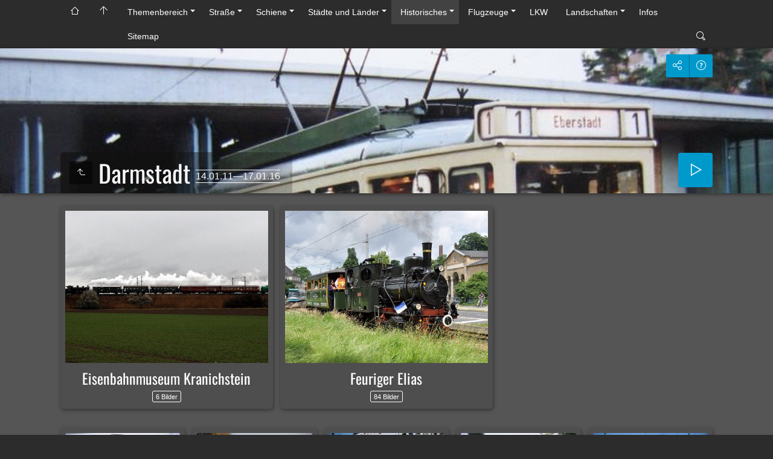

--- FILE ---
content_type: text/html
request_url: http://galerie.busundbahn.eu/Historisches/A-K/Darmstadt/index.html
body_size: 38401
content:
<!doctype html>
<html lang="de" class="no-js" data-level="3">
	<!-- Generated by jAlbum app (https://jalbum.net) -->
	<head>
		<meta charset="UTF-8">
		<meta http-equiv="x-ua-compatible" content="ie=edge">
		<meta name="viewport" content="width=device-width, initial-scale=1.0">
		<link rel="preload" href="../../../res/icon/skinicon-thin.woff?v3.28.2" as="font" type="font/woff" crossorigin>
		<link rel="preload" href="../../../res/icon/skinicon-thin.ttf?v3.28.2" as="font" type="font/ttf" crossorigin>
		<link rel="prefetch" href="../../../res/icon/skinicon-thin.svg?v3.28.2" as="font">
		<title>Darmstadt</title>
		<meta name="description" content="Darmstadt">
		<meta name="generator" content="jAlbum 30.2 & Tiger 3.28.2 [Gray]">
		<meta name="keywords" content="Bus, Bahn, Eisenbahn, KOM, ÖPNV, Öffis">
		<meta property="og:image" content="shareimage.jpg">
		<meta property="og:image:width" content="620">
		<meta property="og:image:height" content="465">
		<link rel="image_src" href="shareimage.jpg">
		<meta name="twitter:image" content="shareimage.jpg">
		<meta property="og:title" content="Darmstadt">
		<meta property="og:description" content="">
		<meta property="og:type" content="website">
		<meta name="twitter:title" content="Darmstadt">
		<meta name="twitter:card" content="summary">
		<meta name="apple-mobile-web-app-status-bar-style" content="black-translucent">
		<meta name="apple-mobile-web-app-capable" content="yes">
		<meta name="format-detection" content="telephone=no">
		<link rel="manifest" href="../../../res/site.webmanifest" crossorigin="use-credentials">
		<link rel="apple-touch-icon" sizes="180x180" href="../../../res/apple-touch-icon.png">
		<link rel="icon" type="image/png" sizes="32x32" href="../../../res/favicon-32x32.png">
		<link rel="icon" type="image/png" sizes="16x16" href="../../../res/favicon-16x16.png">
		<link rel="mask-icon" href="../../../res/safari-pinned-tab.svg" color="#555555">
		<link rel="icon" href="../../../res/favicon.ico">
		<meta name="msapplication-config" content="../../../res/browserconfig.xml">
		<meta name="theme-color" content="#555555">
		<meta name="msapplication-TileColor" content="#555555">
		<link rel="stylesheet" href="../../../res/common.css?v=3.28.2">
		<link rel="preload" href="folderimg.jpg" as="image" media="(max-width: 800px)">
		<link rel="preload" href="folderimage.jpg" as="image" media="(min-width: 801px)">
		<style>
			@media (max-width:800px) { .hero.full-width.bg-image, .hero.page-width.bg-image > .cont { background-image: url(folderimg.jpg); } }
			@media (min-width:801px) { .hero.full-width.bg-image, .hero.page-width.bg-image > .cont { background-image: url(folderimage.jpg); } }
		</style>
	<link rel="alternate" href="album.rss" type="application/rss+xml">
</head>
	<body id="index" class="index scrollable stop-transitions dark-mode sub-album full-width icon-thin icon-thin use-mainbg">
		<section class="top-bar has-menu has-search opaque">
			<div class="cont">
				<div class="left-column">
					<div class="topnavigation"><a class="topnav-toggle icon-menu btn" data-tooltip data-topnav-toggle title="Navigation"></a><nav class="navigation"><a class="icon-home" href="http://galerie.busundbahn.biz"><span> Bus & Bahn von Christian Schädler</span></a><a class="icon-arrow-up" data-tooltip href="../../../index.html" title="Hauptseite"></a><ul class="dropdown menu"><li class="has-submenu"><a href="../../../Themenbereich/index.html">Themenbereich</a><ul class="menu"><li class="has-submenu"><a href="../../../Themenbereich/Sonderverkehre/index.html">Sonderverkehre</a><ul class="menu"><li><a href="../../../Themenbereich/Sonderverkehre/2010%20Eishockey%20WM/index.html">2010 Eishockey WM</a></li><li><a href="../../../Themenbereich/Sonderverkehre/2010%20IGN%20Bussonderfahrt/index.html">2010 IGN Bussonderfahrt</a></li><li><a href="../../../Themenbereich/Sonderverkehre/2010%20rnv%20SEV%20Bergstrasse/index.html">2010 rnv SEV Bergstrasse</a></li><li><a href="../../../Themenbereich/Sonderverkehre/2011%20Sonderfahrt%20mit%20Tw%201017%20%2B%20Bw%201057/index.html">2011 Sonderfahrt mit Tw 1017 +&hellip;</a></li><li><a href="../../../Themenbereich/Sonderverkehre/2013%20IGN%20Jahresfahrt/index.html">2013 IGN Jahresfahrt</a></li><li><a href="../../../Themenbereich/Sonderverkehre/2014%20Hessentag/index.html">2014 Hessentag</a></li><li><a href="../../../Themenbereich/Sonderverkehre/2016%20Feuriger%20Elias%20in%20Mannheim/index.html">2016 Feuriger Elias in Mannheim</a></li><li class="has-submenu"><a href="../../../Themenbereich/Sonderverkehre/Maimarkt/index.html">Maimarkt</a><ul class="menu"><li><a href="../../../Themenbereich/Sonderverkehre/Maimarkt/Maimarkt%202010/index.html">Maimarkt 2010</a></li><li><a href="../../../Themenbereich/Sonderverkehre/Maimarkt/Maimarkt%202011/index.html">Maimarkt 2011</a></li><li><a href="../../../Themenbereich/Sonderverkehre/Maimarkt/Maimarkt%202012/index.html">Maimarkt 2012</a></li><li><a href="../../../Themenbereich/Sonderverkehre/Maimarkt/Maimarkt%202013/index.html">Maimarkt 2013</a></li><li><a href="../../../Themenbereich/Sonderverkehre/Maimarkt/Maimarkt%202016/index.html">Maimarkt 2016</a></li></ul></li><li><a href="../../../Themenbereich/Sonderverkehre/Nacht%20der%20Ausbildung/index.html">Nacht der Ausbildung</a></li></ul></li><li class="has-submenu"><a href="../../../Themenbereich/Veranstaltungen/index.html">Veranstaltungen</a><ul class="menu"><li><a href="../../../Themenbereich/Veranstaltungen/2014%20Innotrans/index.html">2014 Innotrans</a></li><li><a href="../../../Themenbereich/Veranstaltungen/2016%20Jahresfeuerwehr%C3%BCbung%20Neustadt%20a.%20d.%20Weinstra%C3%9Fe/index.html">2016 Jahresfeuerwehrübung&hellip;</a></li><li><a href="../../../Themenbereich/Veranstaltungen/Oldtimer%20PKW/index.html">Oldtimer PKW</a></li></ul></li><li class="has-submenu"><a href="../../../Themenbereich/Baureihe%20103/index.html">Baureihe 103</a><ul class="menu"><li><a href="../../../Themenbereich/Baureihe%20103/Videos/index.html">Videos</a></li></ul></li><li><a href="../../../Themenbereich/VT%20628/index.html">VT 628</a></li><li><a href="../../../Themenbereich/O%20307%20ex.%20BRN/index.html">O 307 ex. BRN</a></li></ul></li><li class="has-submenu"><a href="../../../Stra%C3%9Fe/index.html">Straße</a><ul class="menu"><li class="has-submenu"><a href="../../../Stra%C3%9Fe/A-K/index.html">A-K</a><ul class="menu"><li><a href="../../../Stra%C3%9Fe/A-K/BRH%20viabus/index.html">BRH viabus</a></li><li><a href="../../../Stra%C3%9Fe/A-K/Busverkehr%20Marquardt/index.html">Busverkehr Marquardt</a></li><li><a href="../../../Stra%C3%9Fe/A-K/CityBus%20Mobil/index.html">CityBus Mobil</a></li><li><a href="../../../Stra%C3%9Fe/A-K/DB%20Regio%20Bus%20%28Allgemein%29/index.html">DB Regio Bus (Allgemein)</a></li><li><a href="../../../Stra%C3%9Fe/A-K/DB%20Regio%20Bus%20%28BRN%29/index.html">DB Regio Bus (BRN)</a></li><li class="has-submenu"><a href="../../../Stra%C3%9Fe/A-K/Der%20Zwingenberger/index.html">Der Zwingenberger</a><ul class="menu"><li><a href="../../../Stra%C3%9Fe/A-K/Der%20Zwingenberger/2008%20Norwegen/index.html">2008 Norwegen</a></li><li><a href="../../../Stra%C3%9Fe/A-K/Der%20Zwingenberger/2008%20Tag%20der%20offenen%20T%C3%BCr/index.html">2008 Tag der offenen Tür</a></li><li><a href="../../../Stra%C3%9Fe/A-K/Der%20Zwingenberger/2012%20Malteser%20Wallfahrt%20Rom/index.html">2012 Malteser Wallfahrt Rom</a></li><li><a href="../../../Stra%C3%9Fe/A-K/Der%20Zwingenberger/2015%20Malter%20Wallfahrt%20Rom/index.html">2015 Malter Wallfahrt Rom</a></li><li><a href="../../../Stra%C3%9Fe/A-K/Der%20Zwingenberger/Fotosammlung%20Fischer/index.html">Fotosammlung Fischer</a></li></ul></li><li><a href="../../../Stra%C3%9Fe/A-K/Fernbusse/index.html">Fernbusse</a></li><li><a href="../../../Stra%C3%9Fe/A-K/HAV/index.html">HAV</a></li><li><a href="../../../Stra%C3%9Fe/A-K/HEAG%20mobiBus/index.html">HEAG mobiBus</a></li><li class="has-submenu"><a href="../../../Stra%C3%9Fe/A-K/HEAG%20Nahverkehr-Service/index.html">HEAG Nahverkehr-Service</a><ul class="menu"><li><a href="../../../Stra%C3%9Fe/A-K/HEAG%20Nahverkehr-Service/Busse/index.html">Busse</a></li></ul></li><li><a href="../../../Stra%C3%9Fe/A-K/KurpfalzBus/index.html">KurpfalzBus</a></li></ul></li><li class="has-submenu"><a href="../../../Stra%C3%9Fe/L-Z/index.html">L-Z</a><ul class="menu"><li class="has-submenu"><a href="../../../Stra%C3%9Fe/L-Z/LNVG%20GG/index.html">LNVG GG</a><ul class="menu"><li><a href="../../../Stra%C3%9Fe/L-Z/LNVG%20GG/Riedwerke/index.html">Riedwerke</a></li></ul></li><li><a href="../../../Stra%C3%9Fe/L-Z/M%C3%BCller%20Biblis/index.html">Müller Biblis</a></li><li><a href="../../../Stra%C3%9Fe/L-Z/OVB%20Offenbach/index.html">OVB Offenbach</a></li><li><a href="../../../Stra%C3%9Fe/L-Z/Palatina%20Bus/index.html">Palatina Bus</a></li><li><a href="../../../Stra%C3%9Fe/L-Z/Planwagen%20Zwingenberg/index.html">Planwagen Zwingenberg</a></li><li><a href="../../../Stra%C3%9Fe/L-Z/Rau%20Touristik/index.html">Rau Touristik</a></li><li class="has-submenu"><a href="../../../Stra%C3%9Fe/L-Z/Rhein-Neckar-Verkehr/index.html">Rhein-Neckar-Verkehr</a><ul class="menu"><li><a href="../../../Stra%C3%9Fe/L-Z/Rhein-Neckar-Verkehr/Heidelberg/index.html">Heidelberg</a></li><li><a href="../../../Stra%C3%9Fe/L-Z/Rhein-Neckar-Verkehr/Ludwigshafen/index.html">Ludwigshafen</a></li><li><a href="../../../Stra%C3%9Fe/L-Z/Rhein-Neckar-Verkehr/Mannheim/index.html">Mannheim</a></li><li><a href="../../../Stra%C3%9Fe/L-Z/Rhein-Neckar-Verkehr/OEG%20Schriesheim/index.html">OEG Schriesheim</a></li></ul></li><li><a href="../../../Stra%C3%9Fe/L-Z/Sauter%20Beerfelden/index.html">Sauter Beerfelden</a></li><li><a href="../../../Stra%C3%9Fe/L-Z/StadtLandBus/index.html">StadtLandBus</a></li><li><a href="../../../Stra%C3%9Fe/L-Z/SWEG/index.html">SWEG</a></li><li class="has-submenu"><a href="../../../Stra%C3%9Fe/L-Z/V-Bus%20Omnibus%20Beth/index.html">V-Bus Omnibus Beth</a><ul class="menu"><li><a href="../../../Stra%C3%9Fe/L-Z/V-Bus%20Omnibus%20Beth/Betriebshof/index.html">Betriebshof</a></li><li><a href="../../../Stra%C3%9Fe/L-Z/V-Bus%20Omnibus%20Beth/Busse/index.html">Busse</a></li><li><a href="../../../Stra%C3%9Fe/L-Z/V-Bus%20Omnibus%20Beth/Gelegenheitsverkehr/index.html">Gelegenheitsverkehr</a></li><li><a href="../../../Stra%C3%9Fe/L-Z/V-Bus%20Omnibus%20Beth/Gernsheim/index.html">Gernsheim</a></li><li><a href="../../../Stra%C3%9Fe/L-Z/V-Bus%20Omnibus%20Beth/Heidelberg/index.html">Heidelberg</a></li><li><a href="../../../Stra%C3%9Fe/L-Z/V-Bus%20Omnibus%20Beth/Lampertheim/index.html">Lampertheim</a></li><li><a href="../../../Stra%C3%9Fe/L-Z/V-Bus%20Omnibus%20Beth/MAN%20Abholung/index.html">MAN Abholung</a></li><li><a href="../../../Stra%C3%9Fe/L-Z/V-Bus%20Omnibus%20Beth/Mannheim/index.html">Mannheim</a></li><li><a href="../../../Stra%C3%9Fe/L-Z/V-Bus%20Omnibus%20Beth/Odenwald/index.html">Odenwald</a></li><li><a href="../../../Stra%C3%9Fe/L-Z/V-Bus%20Omnibus%20Beth/Sonstiges/index.html">Sonstiges</a></li><li><a href="../../../Stra%C3%9Fe/L-Z/V-Bus%20Omnibus%20Beth/Viernheim/index.html">Viernheim</a></li><li><a href="../../../Stra%C3%9Fe/L-Z/V-Bus%20Omnibus%20Beth/Weinheim/index.html">Weinheim</a></li></ul></li><li><a href="../../../Stra%C3%9Fe/L-Z/Verkehrsgesellschaft%20Gersprenztal/index.html">Verkehrsgesellschaft&hellip;</a></li><li><a href="../../../Stra%C3%9Fe/L-Z/Verkehrsgesellschaft%20Leininger%20Land/index.html">Verkehrsgesellschaft Leininger&hellip;</a></li><li><a href="../../../Stra%C3%9Fe/L-Z/Werner%20Reisen/index.html">Werner Reisen</a></li><li><a href="../../../Stra%C3%9Fe/L-Z/Winzenh%C3%B6ler/index.html">Winzenhöler</a></li></ul></li></ul></li><li class="has-submenu"><a href="../../../Schiene/index.html">Schiene</a><ul class="menu"><li><a href="../../../Schiene/Deutsche%20Bahnen/index.html">Deutsche Bahnen</a></li><li><a href="../../../Schiene/HEAG%20mobiTram/index.html">HEAG mobiTram</a></li><li><a href="../../../Schiene/Rhein-Neckar-Verkehr/index.html">Rhein-Neckar-Verkehr</a></li></ul></li><li class="has-submenu"><a href="../../../St%C3%A4dte%20und%20L%C3%A4nder/index.html">Städte und Länder</a><ul class="menu"><li class="has-submenu"><a href="../../../St%C3%A4dte%20und%20L%C3%A4nder/A-K/index.html">A-K</a><ul class="menu"><li><a href="../../../St%C3%A4dte%20und%20L%C3%A4nder/A-K/Alzenau/index.html">Alzenau</a></li><li><a href="../../../St%C3%A4dte%20und%20L%C3%A4nder/A-K/Baden-Baden/index.html">Baden-Baden</a></li><li><a href="../../../St%C3%A4dte%20und%20L%C3%A4nder/A-K/Basel/index.html">Basel</a></li><li><a href="../../../St%C3%A4dte%20und%20L%C3%A4nder/A-K/Berlin/index.html">Berlin</a></li><li><a href="../../../St%C3%A4dte%20und%20L%C3%A4nder/A-K/Bochum/index.html">Bochum</a></li><li><a href="../../../St%C3%A4dte%20und%20L%C3%A4nder/A-K/Budapest/index.html">Budapest</a></li><li><a href="../../../St%C3%A4dte%20und%20L%C3%A4nder/A-K/Chiemsee/index.html">Chiemsee</a></li><li><a href="../../../St%C3%A4dte%20und%20L%C3%A4nder/A-K/Cuxhaven/index.html">Cuxhaven</a></li><li><a href="../../../St%C3%A4dte%20und%20L%C3%A4nder/A-K/Dresden/index.html">Dresden</a></li><li><a href="../../../St%C3%A4dte%20und%20L%C3%A4nder/A-K/Duisburg/index.html">Duisburg</a></li><li><a href="../../../St%C3%A4dte%20und%20L%C3%A4nder/A-K/D%C3%BCsseldorf/index.html">Düsseldorf</a></li><li><a href="../../../St%C3%A4dte%20und%20L%C3%A4nder/A-K/England/index.html">England</a></li><li><a href="../../../St%C3%A4dte%20und%20L%C3%A4nder/A-K/Erfurt/index.html">Erfurt</a></li><li><a href="../../../St%C3%A4dte%20und%20L%C3%A4nder/A-K/Frankfurt%20Main/index.html">Frankfurt Main</a></li><li><a href="../../../St%C3%A4dte%20und%20L%C3%A4nder/A-K/Frankfurt%20Oder/index.html">Frankfurt Oder</a></li><li><a href="../../../St%C3%A4dte%20und%20L%C3%A4nder/A-K/Garmisch%20Partenkirchen/index.html">Garmisch Partenkirchen</a></li><li><a href="../../../St%C3%A4dte%20und%20L%C3%A4nder/A-K/Hamburg/index.html">Hamburg</a></li><li><a href="../../../St%C3%A4dte%20und%20L%C3%A4nder/A-K/Hannover/index.html">Hannover</a></li><li><a href="../../../St%C3%A4dte%20und%20L%C3%A4nder/A-K/Innsbruck/index.html">Innsbruck</a></li><li><a href="../../../St%C3%A4dte%20und%20L%C3%A4nder/A-K/Italien/index.html">Italien</a></li><li><a href="../../../St%C3%A4dte%20und%20L%C3%A4nder/A-K/Karlsruhe/index.html">Karlsruhe</a></li><li><a href="../../../St%C3%A4dte%20und%20L%C3%A4nder/A-K/Kroatien/index.html">Kroatien</a></li><li><a href="../../../St%C3%A4dte%20und%20L%C3%A4nder/A-K/K%C3%B6ln/index.html">Köln</a></li></ul></li><li class="has-submenu"><a href="../../../St%C3%A4dte%20und%20L%C3%A4nder/L-Z/index.html">L-Z</a><ul class="menu"><li><a href="../../../St%C3%A4dte%20und%20L%C3%A4nder/L-Z/Leipzig/index.html">Leipzig</a></li><li><a href="../../../St%C3%A4dte%20und%20L%C3%A4nder/L-Z/Mainz/index.html">Mainz</a></li><li><a href="../../../St%C3%A4dte%20und%20L%C3%A4nder/L-Z/Murnau/index.html">Murnau</a></li><li><a href="../../../St%C3%A4dte%20und%20L%C3%A4nder/L-Z/Neustadt%20Wstr/index.html">Neustadt Wstr</a></li><li><a href="../../../St%C3%A4dte%20und%20L%C3%A4nder/L-Z/Norwegen/index.html">Norwegen</a></li><li><a href="../../../St%C3%A4dte%20und%20L%C3%A4nder/L-Z/N%C3%BCrnberg/index.html">Nürnberg</a></li><li><a href="../../../St%C3%A4dte%20und%20L%C3%A4nder/L-Z/Oberammergau/index.html">Oberammergau</a></li><li><a href="../../../St%C3%A4dte%20und%20L%C3%A4nder/L-Z/Prag/index.html">Prag</a></li><li><a href="../../../St%C3%A4dte%20und%20L%C3%A4nder/L-Z/Reutte%20in%20Tirol/index.html">Reutte in Tirol</a></li><li><a href="../../../St%C3%A4dte%20und%20L%C3%A4nder/L-Z/Salzburg/index.html">Salzburg</a></li><li><a href="../../../St%C3%A4dte%20und%20L%C3%A4nder/L-Z/Schwarzwald/index.html">Schwarzwald</a></li><li><a href="../../../St%C3%A4dte%20und%20L%C3%A4nder/L-Z/Schw%C3%A4bische%20Alb/index.html">Schwäbische Alb</a></li><li><a href="../../../St%C3%A4dte%20und%20L%C3%A4nder/L-Z/Siegen/index.html">Siegen</a></li><li><a href="../../../St%C3%A4dte%20und%20L%C3%A4nder/L-Z/Sonstige/index.html">Sonstige</a></li><li><a href="../../../St%C3%A4dte%20und%20L%C3%A4nder/L-Z/Speyer/index.html">Speyer</a></li><li><a href="../../../St%C3%A4dte%20und%20L%C3%A4nder/L-Z/Stuttgart/index.html">Stuttgart</a></li><li><a href="../../../St%C3%A4dte%20und%20L%C3%A4nder/L-Z/Weimar/index.html">Weimar</a></li><li><a href="../../../St%C3%A4dte%20und%20L%C3%A4nder/L-Z/Wiesbaden/index.html">Wiesbaden</a></li><li><a href="../../../St%C3%A4dte%20und%20L%C3%A4nder/L-Z/Wolfsburg/index.html">Wolfsburg</a></li><li><a href="../../../St%C3%A4dte%20und%20L%C3%A4nder/L-Z/Wuppertal/index.html">Wuppertal</a></li><li><a href="../../../St%C3%A4dte%20und%20L%C3%A4nder/L-Z/%C3%96sterreich/index.html">Österreich</a></li></ul></li></ul></li><li class="actual-branch has-submenu"><a href="../../../Historisches/index.html">Historisches</a><ul class="menu"><li class="actual-branch has-submenu"><a href="../../../Historisches/A-K/index.html">A-K</a><ul class="menu"><li><a href="../../../Historisches/A-K/Basel/index.html">Basel</a></li><li class="actual-branch actual has-submenu"><a href="../../../Historisches/A-K/Darmstadt/index.html">Darmstadt</a><ul class="menu"><li><a href="Eisenbahnmuseum%20Kranichstein/index.html">Eisenbahnmuseum Kranichstein</a></li><li><a href="Feuriger%20Elias/index.html">Feuriger Elias</a></li></ul></li><li><a href="../../../Historisches/A-K/Deutsche%20Bahnen/index.html">Deutsche Bahnen</a></li><li><a href="../../../Historisches/A-K/D%C3%BCsseldorf/index.html">Düsseldorf</a></li><li><a href="../../../Historisches/A-K/Erfurt/index.html">Erfurt</a></li><li><a href="../../../Historisches/A-K/Frankfurt/index.html">Frankfurt</a></li><li><a href="../../../Historisches/A-K/Freiburg/index.html">Freiburg</a></li><li><a href="../../../Historisches/A-K/Gotha/index.html">Gotha</a></li><li><a href="../../../Historisches/A-K/Harzer%20Schmalspurbahn/index.html">Harzer Schmalspurbahn</a></li><li><a href="../../../Historisches/A-K/Heidelberg/index.html">Heidelberg</a></li><li><a href="../../../Historisches/A-K/Heilbronn/index.html">Heilbronn</a></li><li><a href="../../../Historisches/A-K/Jena/index.html">Jena</a></li><li><a href="../../../Historisches/A-K/Karlsruhe/index.html">Karlsruhe</a></li><li><a href="../../../Historisches/A-K/K%C3%B6ln/index.html">Köln</a></li></ul></li><li class="has-submenu"><a href="../../../Historisches/L-Z/index.html">L-Z</a><ul class="menu"><li><a href="../../../Historisches/L-Z/Mainz/index.html">Mainz</a></li><li><a href="../../../Historisches/L-Z/Mannheim%20und%20Ludwigshafen/index.html">Mannheim und Ludwigshafen</a></li><li><a href="../../../Historisches/L-Z/M%C3%BCnchen/index.html">München</a></li><li class="has-submenu"><a href="../../../Historisches/L-Z/Neustadt%20an%20der%20Weinstra%C3%9Fe/index.html">Neustadt an der Weinstraße</a><ul class="menu"><li><a href="../../../Historisches/L-Z/Neustadt%20an%20der%20Weinstra%C3%9Fe/Kuckucksb%C3%A4hnel/index.html">Kuckucksbähnel</a></li></ul></li><li><a href="../../../Historisches/L-Z/N%C3%BCrnberg/index.html">Nürnberg</a></li><li><a href="../../../Historisches/L-Z/Odenwald/index.html">Odenwald</a></li><li><a href="../../../Historisches/L-Z/OEG/index.html">OEG</a></li><li><a href="../../../Historisches/L-Z/Stra%C3%9Fburg/index.html">Straßburg</a></li><li><a href="../../../Historisches/L-Z/Stuttgart/index.html">Stuttgart</a></li><li><a href="../../../Historisches/L-Z/Ulm/index.html">Ulm</a></li><li><a href="../../../Historisches/L-Z/Wien/index.html">Wien</a></li><li><a href="../../../Historisches/L-Z/Worms/index.html">Worms</a></li><li><a href="../../../Historisches/L-Z/W%C3%BCrzburg/index.html">Würzburg</a></li><li><a href="../../../Historisches/L-Z/Zagrep/index.html">Zagrep</a></li></ul></li></ul></li><li class="has-submenu"><a href="../../../Flugzeuge/index.html">Flugzeuge</a><ul class="menu"><li><a href="../../../Flugzeuge/Frankfurt/index.html">Frankfurt</a></li></ul></li><li><a href="../../../LKW/index.html">LKW</a></li><li class="has-submenu"><a href="../../../Landschaften/index.html">Landschaften</a><ul class="menu"><li><a href="../../../Landschaften/Bensheim/index.html">Bensheim</a></li><li><a href="../../../Landschaften/Bruchsal/index.html">Bruchsal</a></li><li><a href="../../../Landschaften/Chiemsee/index.html">Chiemsee</a></li><li><a href="../../../Landschaften/Dresden/index.html">Dresden</a></li><li><a href="../../../Landschaften/Elbsandsteingebirge/index.html">Elbsandsteingebirge</a></li><li><a href="../../../Landschaften/Elmstein/index.html">Elmstein</a></li><li><a href="../../../Landschaften/Erbach/index.html">Erbach</a></li><li><a href="../../../Landschaften/Erfenstein/index.html">Erfenstein</a></li><li><a href="../../../Landschaften/Essen/index.html">Essen</a></li><li><a href="../../../Landschaften/Fahrrad%20on%20tour/index.html">Fahrrad on tour</a></li><li><a href="../../../Landschaften/Forchtenberg/index.html">Forchtenberg</a></li><li><a href="../../../Landschaften/Garmisch-Partenkirchen/index.html">Garmisch-Partenkirchen</a></li><li><a href="../../../Landschaften/Grube%20Fortuna/index.html">Grube Fortuna</a></li><li><a href="../../../Landschaften/Hamburg/index.html">Hamburg</a></li><li><a href="../../../Landschaften/Heidelberg/index.html">Heidelberg</a></li><li><a href="../../../Landschaften/Hemsbach/index.html">Hemsbach</a></li><li class="has-submenu"><a href="../../../Landschaften/Italien/index.html">Italien</a><ul class="menu"><li><a href="../../../Landschaften/Italien/Brisighella/index.html">Brisighella</a></li></ul></li><li><a href="../../../Landschaften/Leininger%20Land/index.html">Leininger Land</a></li><li><a href="../../../Landschaften/Lembach/index.html">Lembach</a></li><li><a href="../../../Landschaften/Mannheim/index.html">Mannheim</a></li><li><a href="../../../Landschaften/Maulbronn/index.html">Maulbronn</a></li><li><a href="../../../Landschaften/Michelstadt/index.html">Michelstadt</a></li><li><a href="../../../Landschaften/N%C3%BCrnberg/index.html">Nürnberg</a></li><li><a href="../../../Landschaften/Oberammergau/index.html">Oberammergau</a></li><li class="has-submenu"><a href="../../../Landschaften/Schweiz%20%C3%96sterreich/index.html">Schweiz Österreich</a><ul class="menu"><li><a href="../../../Landschaften/Schweiz%20%C3%96sterreich/Plansee/index.html">Plansee</a></li><li><a href="../../../Landschaften/Schweiz%20%C3%96sterreich/Reutte%20in%20Tirol/index.html">Reutte in Tirol</a></li></ul></li><li><a href="../../../Landschaften/Schwetzingen/index.html">Schwetzingen</a></li><li><a href="../../../Landschaften/Sonstiges/index.html">Sonstiges</a></li><li><a href="../../../Landschaften/Staffelsee/index.html">Staffelsee</a></li><li><a href="../../../Landschaften/Weinheim/index.html">Weinheim</a></li><li><a href="../../../Landschaften/Wolfsburg/index.html">Wolfsburg</a></li><li><a href="../../../Landschaften/Worms/index.html">Worms</a></li><li><a href="../../../Landschaften/Zwingenberg/index.html">Zwingenberg</a></li></ul></li><li><a href="../../../Infos.html">Infos</a></li><li><a href="../../../Sitemap.html">Sitemap</a></li></ul></nav></div>
				</div>
				<div class="right-column">
					<form class="search closed"><div class="search-input"><input type="text" placeholder="Suchen..." aria-label="Suche" data-tooltip="<b>Suche</b> - verwende <em>&quot;A B&quot;</em> für eine exakte, <em>A und B</em> für eine erweiterte Suche. Trennzeichen für einzelne Worte sind <em> </em>&nbsp;(Leerzeichen), <em>(</em>, <em>)</em>, <em>[</em>, <em>]</em>, <em>+</em>, <em>.</em>, <em>_</em>, <em>/</em> und <em>-</em>"></div><a class="search-btn button icon-search" data-tooltip title="Suche"></a></form>
				</div>
			</div>
		</section>

		<section class="hero title-bottom full-width bg-image">
			<div class="cont">
				<header class="bgimage">
					<div class="title">
<a class="back-btn button icon-one-level-up" href="../index.html" data-tooltip title="Eine Ebene nach oben"></a>
						<div class="head">
							<h1>Darmstadt <span class="date">14.01.11&mdash;17.01.16</span></h1>
						</div>
					</div>
				</header>
				<aside class="controls">
					<div class="buttons"><a class="button icon-connect" data-modal-open="social-share" data-tooltip title="Album teilen"></a><a class="button icon-help" data-modal-open="help" data-tooltip title="Hilfe"></a></div>
					<div class="start-show"><span class="text">Diashow starten</span><span class="button icon-play"></span></div>
				</aside>
			</div>
		</section>

		<section id="main" class="content">
			<article id="main-cont" class="base-overlay">
				<section class="folders hide-on-overlay">
					<div class="cont caption-below thumbs-fill hover-zoom">
						<div class="card folder preload has-count"><a href="Eisenbahnmuseum%20Kranichstein/index.html" class="thumb"><img src="thumbs/folder/Eisenbahnmuseum%20Kranichstein_Eisenbahnmuseum%20Kranichstein%200003.jpg" alt="Eisenbahnmuseum Kranichstein" width="620" height="465"></a><div class="caption"><h3>Eisenbahnmuseum Kranichstein</h3><p class="counts"><span class="images">6&nbsp;Bilder</span></p></div></div>
						<div class="card folder preload has-count"><a href="Feuriger%20Elias/index.html" class="thumb"><img src="thumbs/folder/Feuriger%20Elias_Feuriger%20Elias%200084.jpg" alt="Feuriger Elias" width="620" height="465"></a><div class="caption"><h3>Feuriger Elias</h3><p class="counts"><span class="images">84&nbsp;Bilder</span></p></div></div>
					</div>
				</section>
				<section class="thumbnails hide-on-overlay">
					<div class="cont base fixgrid caption-over hover-zoom  caption-on-hover">
						<div class="card preload image hascaption landscape"><a class="thumb" href="slides/Historisches%20Darmstadt%200001.jpg"><img src="thumbs/Historisches%20Darmstadt%200001.jpg" width="200" height="150" alt="Historisches Darmstadt 0001"></a><div class="caption"><span class="nr">1</span> </div></div>
						<div class="card preload image hascaption landscape"><a class="thumb" href="slides/Historisches%20Darmstadt%200002.jpg"><img src="thumbs/Historisches%20Darmstadt%200002.jpg" width="200" height="150" alt="Historisches Darmstadt 0002"></a><div class="caption"><span class="nr">2</span> </div></div>
						<div class="card preload image hascaption landscape"><a class="thumb" href="slides/Historisches%20Darmstadt%200003.jpg"><img src="thumbs/Historisches%20Darmstadt%200003.jpg" width="200" height="150" alt="Historisches Darmstadt 0003"></a><div class="caption"><span class="nr">3</span> </div></div>
						<div class="card preload image hascaption landscape"><a class="thumb" href="slides/Historisches%20Darmstadt%200004.jpg"><img src="thumbs/Historisches%20Darmstadt%200004.jpg" width="200" height="150" alt="Historisches Darmstadt 0004"></a><div class="caption"><span class="nr">4</span> </div></div>
						<div class="card preload image hascaption landscape"><a class="thumb" href="slides/Historisches%20Darmstadt%200006.jpg"><img src="thumbs/Historisches%20Darmstadt%200006.jpg" width="200" height="150" alt="Historisches Darmstadt 0006"></a><div class="caption"><span class="nr">5</span> </div></div>
						<div class="card preload image hascaption landscape"><a class="thumb" href="slides/Historisches%20Darmstadt%200007.jpg"><img src="thumbs/Historisches%20Darmstadt%200007.jpg" width="200" height="150" alt="Historisches Darmstadt 0007"></a><div class="caption"><span class="nr">6</span> </div></div>
						<div class="card preload image hascaption landscape"><a class="thumb" href="slides/Historisches%20Darmstadt%200008.jpg"><img src="thumbs/Historisches%20Darmstadt%200008.jpg" width="200" height="150" alt="Historisches Darmstadt 0008"></a><div class="caption"><span class="nr">7</span> </div></div>
						<div class="card preload image hascaption landscape"><a class="thumb" href="slides/Historisches%20Darmstadt%200009.jpg"><img src="thumbs/Historisches%20Darmstadt%200009.jpg" width="200" height="150" alt="Historisches Darmstadt 0009"></a><div class="caption"><span class="nr">8</span> </div></div>
						<div class="card preload image hascaption landscape"><a class="thumb" href="slides/Historisches%20Darmstadt%200010.jpg"><img src="thumbs/Historisches%20Darmstadt%200010.jpg" width="200" height="150" alt="Historisches Darmstadt 0010"></a><div class="caption"><span class="nr">9</span> </div></div>
						<div class="card preload image hascaption landscape"><a class="thumb" href="slides/Historisches%20Darmstadt%200011.jpg"><img src="thumbs/Historisches%20Darmstadt%200011.jpg" width="200" height="150" alt="Historisches Darmstadt 0011"></a><div class="caption"><span class="nr">10</span> </div></div>
						<div class="card preload image hascaption landscape"><a class="thumb" href="slides/Historisches%20Darmstadt%200012.jpg"><img src="thumbs/Historisches%20Darmstadt%200012.jpg" width="200" height="150" alt="Historisches Darmstadt 0012"></a><div class="caption"><span class="nr">11</span> </div></div>
						<div class="card preload image hascaption landscape"><a class="thumb" href="slides/Historisches%20Darmstadt%200013.jpg"><img src="thumbs/Historisches%20Darmstadt%200013.jpg" width="200" height="150" alt="Historisches Darmstadt 0013"></a><div class="caption"><span class="nr">12</span> </div></div>
						<div class="card preload image hascaption landscape"><a class="thumb" href="slides/Historisches%20Darmstadt%200014.jpg"><img src="thumbs/Historisches%20Darmstadt%200014.jpg" width="200" height="150" alt="Historisches Darmstadt 0014"></a><div class="caption"><span class="nr">13</span> </div></div>
						<div class="card preload image hascaption landscape"><a class="thumb" href="slides/Historisches%20Darmstadt%200015.jpg"><img src="thumbs/Historisches%20Darmstadt%200015.jpg" width="200" height="150" alt="Historisches Darmstadt 0015"></a><div class="caption"><span class="nr">14</span> </div></div>
						<div class="card preload image hascaption landscape"><a class="thumb" href="slides/Historisches%20Darmstadt%200016.jpg"><img src="thumbs/Historisches%20Darmstadt%200016.jpg" width="200" height="150" alt="Historisches Darmstadt 0016"></a><div class="caption"><span class="nr">15</span> </div></div>
						<div class="card preload image hascaption landscape"><a class="thumb" href="slides/Historisches%20Darmstadt%200017.jpg"><img src="thumbs/Historisches%20Darmstadt%200017.jpg" width="200" height="150" alt="Historisches Darmstadt 0017"></a><div class="caption"><span class="nr">16</span> </div></div>
						<div class="card preload image hascaption landscape"><a class="thumb" href="slides/Historisches%20Darmstadt%200018.jpg"><img src="thumbs/Historisches%20Darmstadt%200018.jpg" width="200" height="150" alt="Historisches Darmstadt 0018"></a><div class="caption"><span class="nr">17</span> </div></div>
						<div class="card preload image hascaption landscape"><a class="thumb" href="slides/Historisches%20Darmstadt%200019.jpg"><img src="thumbs/Historisches%20Darmstadt%200019.jpg" width="200" height="150" alt="Historisches Darmstadt 0019"></a><div class="caption"><span class="nr">18</span> </div></div>
						<div class="card preload image hascaption landscape"><a class="thumb" href="slides/Historisches%20Darmstadt%200020.jpg"><img src="thumbs/Historisches%20Darmstadt%200020.jpg" width="200" height="150" alt="Historisches Darmstadt 0020 Foto: A. Wolf"></a><div class="caption"><span class="nr">19</span> <div class="comment">Foto: A. Wolf</div></div></div>
						<div class="card preload image hascaption landscape"><a class="thumb" href="slides/Historisches%20Darmstadt%200021.jpg"><img src="thumbs/Historisches%20Darmstadt%200021.jpg" width="200" height="150" alt="Historisches Darmstadt 0021 Foto: A. Wolf"></a><div class="caption"><span class="nr">20</span> <div class="comment">Foto: A. Wolf</div></div></div>
					</div>
				</section>
				<section class="prev-next-links hide-on-overlay"><div class="cont"><div class="previous-link has-bg"><a rel="prev" href="../Basel/index.html" style="background-image:url(../Basel/thumbs/JN%20BVB624%2B652%201996-10-13.jpg)"><span class="caption"><span class="icon-caret-left"></span> Basel</span></a></div><div class="next-link has-bg"><a rel="next" href="../Deutsche%20Bahnen/index.html" style="background-image:url(../Deutsche%20Bahnen/thumbs/Historisches%20Deutsche%20Bahnen%200001.jpg)"><span class="caption">Deutsche Bahnen <span class="icon-caret-right"></span></span></a></div></div></section>
			</article>
		</section>
		<section class="footer opaque">
			<div class="cont">
				<footer>
					<div class="bottom-navigation"><div><a href="../../../Themenbereich/index.html">Themenbereich</a><a href="../../../Stra%C3%9Fe/index.html">Straße</a><a href="../../../Schiene/index.html">Schiene</a><a href="../../../St%C3%A4dte%20und%20L%C3%A4nder/index.html">Städte und Länder</a><a href="../../../Historisches/index.html" class="actual">Historisches</a><a href="../../../Flugzeuge/index.html">Flugzeuge</a><a href="../../../LKW/index.html">LKW</a><a href="../../../Landschaften/index.html">Landschaften</a><a href="../../../Infos.html">Infos</a><a href="../../../Sitemap.html">Sitemap</a></div></div>
					<div class="folder-info"><div class="modifieddate"><span>Geändert</span> 15.04.23, 18:17</div><div class="counts"><span class="images">161&nbsp;Bilder</span></div></div>
				</footer>
			</div>
		</section>
		<div class="modal hidden" id="social-share" role="dialog" data-modal>
			<div class="window has-header">
				<header>Album teilen</header>
				<a class="btn close" data-close aria-label="Fenster schließen" data-tooltip title="Fenster schließen"></a>
				<div class="content"><div class="social"><div class="preview"><img src="folderthumb.jpg"><div class="caption"><h3 class="title">Darmstadt</h3></div></div></div></div>
			</div>
		</div>
		<div class="modal hidden no-padding" id="help" role="dialog" data-modal>
			<div class="window large has-header">
				<a class="btn close" data-close aria-label="Fenster schließen" data-tooltip title="Fenster schließen"></a>
				<div class="content scrollable">
					<div class="help-card medium-column">
						<div class="fig"><img src="../../../res/help-index.svg" alt="Hilfe"></div>
						<div class="caption"><ol><li>Obere <b>Navigationsleiste</b> mit <b>Home</b> Button</li><li><b>Suche</b> - verwende <em>"A B"</em> für eine exakte, <em>A und B</em> für eine erweiterte Suche. Trennzeichen für einzelne Worte sind <em> </em>&nbsp;(Leerzeichen), <em>(</em>, <em>)</em>, <em>[</em>, <em>]</em>, <em>+</em>, <em>.</em>, <em>_</em>, <em>/</em> und <em>-</em></li><li>Hintergrund Audio Player</li><li>Eine Ebene nach <b>oben</b></li><li>Album <b>Information</b></li><li><b>Teile</b> und <b>Like</b> das Album in sozilalen Medien</li><li><b>Lade</b> den aktuellen Ordner als ZIP-Datei</li><li>Starte die <b>Diashow</b> <em>Numpad *</em></li></ol></div>
					</div>
					<div class="help-card medium-column">
						<div class="fig"><img src="../../../res/help-lightbox.svg" alt="Hilfe"></div>
						<div class="caption"><ol><li><b>Vorheriges</b> Bild <em>Pfeil links</em><em>Nach rechts wischen</em></li><li>Zurück zur <b>Miniaturen Seite</b> / Eine Ebene nach oben <em>Esc</em></li><li>Umschalten <b>in Bildschirm einpassen</b> oder <b>Originalgröße</b> <em>Numpad +</em></li><li>Zeige/verberge <b>Infopanel</b> <em>Numpad -</em></li><li>Zeige/verberge <b>Miniaturen</b> <em>Numpad -</em></li><li>Starte/stoppe <b>Diashow</b> <em>Numpad *</em></li><li><b>Nächstes</b> Bild <em>Pfeil rechts</em><em>Nach links wischen</em></li><li>Zeige <b>Bild Daten</b></li><li>Zeige <b>Karte</b></li><li>Zeige/verstecke <b>markierte Menschen</b></li><li>Lade eine <b>hoch auflösende</b> Datei</li><li>Füge das Bild in den <b>Warenkorb</b></li><li>Teile das Bild in sozialen Medien</li></ol></div>
					</div>
				</div>
			</div>
		</div>
		<script src="https://ajax.googleapis.com/ajax/libs/jquery/3.5.1/jquery.min.js"></script>
		<script>window.jQuery || document.write('<script src="../../../res/jquery.min.js"><\/script>');</script>
		<script src="../../../res/all.min.js?v=3.28.2"></script>
		<script>
			_jaWidgetBarColor = 'black';
			$(document).ready(function(){
				REL_PATH='Historisches/A-K/Darmstadt/';PAGE_NAME='index.html';
				$.ajaxSetup({cache:true,contentType:false});
				$('body').removeClass('stop-transitions');
				$('#main').skin({"albumName":"Bus & Bahn von Christian Schädler","makeDate":1681575141,"licensee":"913dd13a7d0c84a4c509519d8f947713","thumbDims":[200,150],"pageWidth":1080,"uplink":"http://galerie.busundbahn.biz","weblocationCounts":!0,"rightClickProtect":!0,"share":{"sites":"link","hook":".social"},"search":{"fields":"title,comment,name,creator,keywords","hook":".search"},"fixedShapeThumbs":!0,"markNew":{"days":5,"reference":"added"},"captionPlacement":"over","pageType":"index","rootPath":"../../../","resPath":"../../../res","relPath":"Historisches/A-K/Darmstadt","level":3,"previousFolderPath":"../Basel/","previousFoldersLast":"../Basel/index.html#img=JN Birseckbahn13 1995-09-03.jpg","nextFolderPath":"../Deutsche%20Bahnen/","nextFoldersFirst":"../Deutsche%20Bahnen/index.html#img=Historisches Deutsche Bahnen 0001.jpg","lightbox":{"afterLast":"nextfolder","transitionType":"crossFadeAndZoom","thumbsVisible":!1,"fitPadding":15,"showShare":!0,"showShop":!0,"speed":600,"autohideControls":!0,"buttonLabels":!1,"quitOnDocClick":!1,"clickAction":"toggleall"}});
				if (window.innerWidth < 640 || Modernizr.touchevents) { $('.dropdown.menu').dropdownMenu(); }
				$('[data-tooltip]').addTooltip();
				$('[data-modal-open]').on('click', function(e){
					var t=$(e.target).data('modal-open');
					if(t&&(t=$('#'+t)).length){$('body').modal(t);}
				});
				$('[data-ask-permission]').askPermission();
			});

		</script>

		<div id="jalbumwidgetcontainer"></div>
		<script>
		_jaSkin = "Tiger";
		_jaStyle = "Gray.css";
		_jaVersion = "30.2";
		_jaGeneratorType = "desktop";
		_jaLanguage = "de";
		_jaPageType = "index";
		_jaRootPath = "../../..";
		_jaUserId = "995254";
		var script = document.createElement("script");
		script.type = "text/javascript";
		script.async = true;
		script.src = "http"+("https:"==document.location.protocol?"s":"")+"://jalbum.net/widgetapi/load.js";
		document.getElementById("jalbumwidgetcontainer").appendChild(script);
		</script>
	</body>
</html>


--- FILE ---
content_type: text/css
request_url: http://galerie.busundbahn.eu/res/common.css?v=3.28.2
body_size: 157863
content:
/*! normalize.css v8.0.1 | MIT License | github.com/necolas/normalize.css */
html {
  line-height: 1.15;
  -webkit-text-size-adjust: 100%; }

body {
  margin: 0; }

main {
  display: block; }

h1 {
  font-size: 2em;
  margin: 0.67em 0; }

hr {
  box-sizing: content-box;
  height: 0;
  overflow: visible; }

pre {
  font-family: monospace, monospace;
  font-size: 1em; }

a {
  background-color: transparent; }

abbr[title] {
  border-bottom: none;
  text-decoration: underline;
  text-decoration: underline dotted; }

b,
strong {
  font-weight: bolder; }

code,
kbd,
samp {
  font-family: monospace, monospace;
  font-size: 1em; }

small {
  font-size: 80%; }

sub,
sup {
  font-size: 75%;
  line-height: 0;
  position: relative;
  vertical-align: baseline; }

sub {
  bottom: -0.25em; }

sup {
  top: -0.5em; }

img {
  border-style: none; }

button,
input,
optgroup,
select,
textarea {
  font-family: inherit;
  font-size: 100%;
  line-height: 1.15;
  margin: 0; }

button,
input {
  overflow: visible; }

button,
select {
  text-transform: none; }

button,
[type="button"],
[type="reset"],
[type="submit"] {
  -webkit-appearance: button; }

button::-moz-focus-inner,
[type="button"]::-moz-focus-inner,
[type="reset"]::-moz-focus-inner,
[type="submit"]::-moz-focus-inner {
  border-style: none;
  padding: 0; }

button:-moz-focusring,
[type="button"]:-moz-focusring,
[type="reset"]:-moz-focusring,
[type="submit"]:-moz-focusring {
  outline: 1px dotted ButtonText; }

fieldset {
  padding: 0.35em 0.75em 0.625em; }

legend {
  box-sizing: border-box;
  color: inherit;
  display: table;
  max-width: 100%;
  padding: 0;
  /* 3 */
  white-space: normal; }

progress {
  vertical-align: baseline; }

textarea {
  overflow: auto; }

[type="checkbox"],
[type="radio"] {
  box-sizing: border-box;
  padding: 0; }

[type="number"]::-webkit-inner-spin-button,
[type="number"]::-webkit-outer-spin-button {
  height: auto; }

[type="search"] {
  -webkit-appearance: textfield;
  outline-offset: -2px; }

[type="search"]::-webkit-search-decoration {
  -webkit-appearance: none; }

::-webkit-file-upload-button {
  -webkit-appearance: button;
  font: inherit; }

details {
  display: block; }

summary {
  display: list-item; }

template {
  display: none; }

[hidden] {
  display: none; }

img {
  display: inline-block;
  vertical-align: middle;
  max-width: 100%;
  height: auto;
  -ms-interpolation-mode: bicubic; }

textarea {
  height: auto;
  min-height: 50px;
  border-radius: 0; }

select {
  box-sizing: border-box;
  width: 100%;
  border-radius: 0; }

.map_canvas img,
.map_canvas embed,
.map_canvas object,
.mqa-display img,
.mqa-display embed,
.mqa-display object {
  max-width: none !important; }

button {
  padding: 0;
  appearance: none;
  border: 0;
  border-radius: 0;
  background: transparent;
  line-height: 1;
  cursor: auto; }

[data-whatinput='mouse'] button {
  outline: 0; }

pre {
  overflow: auto; }

button,
input,
optgroup,
select,
textarea {
  font-family: inherit; }

[type='text'],
[type='password'],
[type='date'],
[type='datetime'],
[type='datetime-local'],
[type='month'],
[type='week'],
[type='email'],
[type='number'],
[type='search'],
[type='tel'],
[type='time'],
[type='url'],
[type='color'],
textarea {
  display: block;
  box-sizing: border-box;
  width: 100%;
  height: 2.4375rem;
  margin: 0 0 1rem;
  padding: 0.5rem;
  border: 1px solid #cacaca;
  border-radius: 3px;
  background-color: #fefefe;
  box-shadow: inset 0 1px 2px rgba(10, 10, 10, 0.1);
  font-family: inherit;
  font-size: 1rem;
  font-weight: normal;
  line-height: 1.5;
  color: #0a0a0a;
  transition: box-shadow 0.5s, border-color 0.25s ease-in-out;
  -webkit-appearance: none;
  -moz-appearance: none;
  appearance: none; }
  [type='text']:focus,
  [type='password']:focus,
  [type='date']:focus,
  [type='datetime']:focus,
  [type='datetime-local']:focus,
  [type='month']:focus,
  [type='week']:focus,
  [type='email']:focus,
  [type='number']:focus,
  [type='search']:focus,
  [type='tel']:focus,
  [type='time']:focus,
  [type='url']:focus,
  [type='color']:focus,
  textarea:focus {
    outline: none;
    border: 1px solid #8a8a8a;
    background-color: #fefefe;
    box-shadow: 0 0 5px #cacaca;
    transition: box-shadow 0.5s, border-color 0.25s ease-in-out; }

textarea {
  max-width: 100%; }
  textarea[rows] {
    height: auto; }

input:disabled, input[readonly],
textarea:disabled,
textarea[readonly] {
  background-color: #e6e6e6;
  cursor: not-allowed; }

[type='submit'],
[type='button'] {
  -webkit-appearance: none;
  -moz-appearance: none;
  appearance: none;
  border-radius: 0; }

input[type='search'] {
  box-sizing: border-box; }

::placeholder {
  color: #cacaca; }

[type='file'],
[type='checkbox'],
[type='radio'] {
  margin: 0 0 1rem; }

[type='checkbox'] + label,
[type='radio'] + label {
  display: inline-block;
  vertical-align: baseline;
  margin-left: 0.5rem;
  margin-right: 1rem;
  margin-bottom: 0; }

[type='checkbox'] + label[for],
[type='radio'] + label[for] {
  cursor: pointer; }

label > [type='checkbox'],
label > [type='radio'] {
  margin-right: 0.5rem; }

[type='file'] {
  width: 100%; }

label {
  display: block;
  margin: 0;
  font-size: 0.875rem;
  font-weight: normal;
  line-height: 1.8;
  color: #0a0a0a; }
  label.middle {
    margin: 0 0 1rem;
    padding: 0.5625rem 0; }

legend {
  max-width: 100%;
  margin-bottom: 0.5rem; }

.fieldset {
  margin: 1.125rem 0;
  padding: 1.25rem;
  border: 1px solid #cacaca; }
  .fieldset legend {
    margin: 0;
    margin-left: -0.1875rem;
    padding: 0 0.1875rem; }

select {
  height: 2.4375rem;
  margin: 0 0 1rem;
  padding: 0.5rem;
  -webkit-appearance: none;
  -moz-appearance: none;
  appearance: none;
  border: 1px solid #cacaca;
  border-radius: 3px;
  background-color: #fefefe;
  font-family: inherit;
  font-size: 1rem;
  font-weight: normal;
  line-height: 1.5;
  color: #0a0a0a;
  background-image: url("data:image/svg+xml;utf8,<svg xmlns='http://www.w3.org/2000/svg' version='1.1' width='32' height='24' viewBox='0 0 32 24'><polygon points='0,0 32,0 16,24' style='fill:rgb%28138,138,138%29'></polygon></svg>");
  background-origin: content-box;
  background-position: right -1rem center;
  background-repeat: no-repeat;
  background-size: 9px 6px;
  padding-right: 1.5rem;
  transition: box-shadow 0.5s, border-color 0.25s ease-in-out; }
  select:focus {
    outline: none;
    border: 1px solid #8a8a8a;
    background-color: #fefefe;
    box-shadow: 0 0 5px #cacaca;
    transition: box-shadow 0.5s, border-color 0.25s ease-in-out; }
  select:disabled {
    background-color: #e6e6e6;
    cursor: not-allowed; }
  select::-ms-expand {
    display: none; }
  select[multiple] {
    height: auto;
    background-image: none; }
  select:not([multiple]) {
    padding-top: 0;
    padding-bottom: 0; }

/*# sourceMappingURL=normalize.css.map */

@font-face{font-family:skinicon-thin;src:url(icon/skinicon-thin.ttf?v3.28.2) format('truetype'),url(icon/skinicon-thin.woff?v3.28.2) format('woff'),url(icon/skinicon-thin.svg?v3.28.2#skinicon-thin) format('svg');font-weight:400;font-style:normal;font-display:block}[class*=" icon-"]:before,[class^=icon-]:before{font-family:skinicon-thin!important;speak:never;font-style:normal;font-weight:400;font-variant:normal;text-transform:none;line-height:1;-webkit-font-smoothing:antialiased;-moz-osx-font-smoothing:grayscale}.icon-arrow-down:before{content:"\e900"}.icon-arrow-left:before{content:"\e901"}.icon-arrow-right:before{content:"\e902"}.icon-arrow-up:before{content:"\e903"}.icon-audio:before{content:"\e904"}.icon-bookmark:before{content:"\e905"}.icon-calendar:before{content:"\e906"}.icon-camera:before{content:"\e907"}.icon-caret-down:before{content:"\e908"}.icon-caret-large-down:before{content:"\e909"}.icon-caret-large-left:before{content:"\e90a"}.icon-caret-large-right:before{content:"\e90b"}.icon-caret-large-up:before{content:"\e90c"}.icon-caret-left:before{content:"\e90d"}.icon-caret-right:before{content:"\e90e"}.icon-caret-up:before{content:"\e90f"}.icon-cart-fotomoto:before{content:"\e910"}.icon-checkbox-checked:before{content:"\e911"}.icon-checkmark:before{content:"\e912"}.icon-close:before{content:"\e913"}.icon-comment:before{content:"\e914"}.icon-connect:before{content:"\e915"}.icon-contract:before{content:"\e916"}.icon-copy:before{content:"\e917"}.icon-cut:before{content:"\e918"}.icon-digg:before{content:"\e919"}.icon-disk:before{content:"\e91a"}.icon-document:before{content:"\e91b"}.icon-download:before{content:"\e91c"}.icon-edit:before{content:"\e91d"}.icon-email:before{content:"\e91e"}.icon-email-send:before{content:"\e91f"}.icon-end:before{content:"\e920"}.icon-error:before{content:"\e921"}.icon-exchange:before{content:"\e922"}.icon-expand:before{content:"\e923"}.icon-external:before{content:"\e924"}.icon-facebook:before{content:"\e925"}.icon-facetag:before{content:"\e926"}.icon-filter:before{content:"\e927"}.icon-flickr:before{content:"\e928"}.icon-folder:before{content:"\e929"}.icon-folders:before{content:"\e92a"}.icon-fotomoto:before{content:"\e92b"}.icon-foursquare:before{content:"\e92c"}.icon-fullscreen:before{content:"\e92d"}.icon-fullscreen-off:before{content:"\e92e"}.icon-google:before{content:"\e92f"}.icon-heart:before{content:"\e930"}.icon-help:before{content:"\e931"}.icon-hide-bottom-panel:before{content:"\e932"}.icon-hide-top-panel:before{content:"\e933"}.icon-home:before{content:"\e934"}.icon-image:before{content:"\e935"}.icon-info:before{content:"\e936"}.icon-instagram:before{content:"\e937"}.icon-jalbum:before{content:"\e938"}.icon-library:before{content:"\e939"}.icon-link:before{content:"\e93a"}.icon-linkedin:before{content:"\e93b"}.icon-location:before{content:"\e93c"}.icon-loop:before{content:"\e93d"}.icon-map:before{content:"\e93e"}.icon-menu:before{content:"\e93f"}.icon-minus:before{content:"\e940"}.icon-more:before{content:"\e941"}.icon-more-menu:before{content:"\e942"}.icon-mostphotos:before{content:"\e943"}.icon-new:before{content:"\e944"}.icon-new-fill:before{content:"\e945"}.icon-ok:before{content:"\e946"}.icon-one-level-up:before{content:"\e947"}.icon-ordering:before{content:"\e948"}.icon-page:before{content:"\e949"}.icon-paste:before{content:"\e94a"}.icon-pause:before{content:"\e94b"}.icon-paypal:before{content:"\e94c"}.icon-phone:before{content:"\e94d"}.icon-pinterest:before{content:"\e94e"}.icon-play:before{content:"\e94f"}.icon-plus:before{content:"\e950"}.icon-printer:before{content:"\e951"}.icon-reddit:before{content:"\e952"}.icon-refresh:before{content:"\e953"}.icon-search:before{content:"\e954"}.icon-search-small:before{content:"\e955"}.icon-share:before{content:"\e956"}.icon-shopping-cart:before{content:"\e957"}.icon-shopping-cart-add:before{content:"\e958"}.icon-show-bottom-panel:before{content:"\e959"}.icon-show-top-panel:before{content:"\e95a"}.icon-site:before{content:"\e95b"}.icon-skype:before{content:"\e95c"}.icon-star:before{content:"\e95d"}.icon-start:before{content:"\e95e"}.icon-stumbleupon:before{content:"\e95f"}.icon-tag:before{content:"\e960"}.icon-text-document:before{content:"\e961"}.icon-thumbnails:before{content:"\e962"}.icon-thumbnails-9:before{content:"\e963"}.icon-trash:before{content:"\e964"}.icon-tumblr:before{content:"\e965"}.icon-twitter:before{content:"\e966"}.icon-upload:before{content:"\e967"}.icon-user:before{content:"\e968"}.icon-video:before{content:"\e969"}.icon-video-play:before{content:"\e96a"}.icon-vimeo:before{content:"\e96b"}.icon-warning:before{content:"\e96c"}.icon-zoom-in:before{content:"\e96d"}.icon-zoom-level:before{content:"\e96e"}.icon-zoom-out:before{content:"\e96f"}.icon-volume-down:before{content:"\e970"}.icon-volume-up:before{content:"\e971"}

/* Google Fonts */
/* latin */
@font-face {
  font-family: 'Oswald';
  font-style: normal;
  font-weight: 400;
  src: url(fonts/TK3_WkUHHAIjg75cFRf3bXL8LICs1_FvsUZiZQ.woff2) format('woff2');
  unicode-range: U+0000-00FF, U+0131, U+0152-0153, U+02BB-02BC, U+02C6, U+02DA, U+02DC, U+2000-206F, U+2074, U+20AC, U+2122, U+2191, U+2193, U+2212, U+2215, U+FEFF, U+FFFD;
}


/*!
 * Photo Sphere Viewer 4.5.1
 * @copyright 2014-2015 Jérémy Heleine
 * @copyright 2015-2022 Damien "Mistic" Sorel
 * @licence MIT (https://opensource.org/licenses/MIT)
 */
.psv-container {
  width: 100%;
  height: 100%;
  margin: 0;
  padding: 0;
  position: relative;
  background: radial-gradient(#fff 0%, #fdfdfd 16%, #fbfbfb 33%, #f8f8f8 49%, #efefef 66%, #dfdfdf 82%, #bfbfbf 100%);
  overflow: hidden;
}

.psv-container--fullscreen {
  position: fixed;
  top: 0;
  right: 0;
  bottom: 0;
  left: 0;
}

.psv-canvas-container {
  position: absolute;
  top: 0;
  left: 0;
  z-index: 0;
  -webkit-transition: opacity linear 100ms;
  transition: opacity linear 100ms;
}

.psv-canvas {
  display: block;
}

.psv-loader-container {
  display: -webkit-box;
  display: -ms-flexbox;
  display: flex;
  -webkit-box-align: center;
      -ms-flex-align: center;
          align-items: center;
  -webkit-box-pack: center;
      -ms-flex-pack: center;
          justify-content: center;
  position: absolute;
  top: 0;
  left: 0;
  width: 100%;
  height: 100%;
  z-index: 80;
}

.psv-loader {
  position: relative;
  text-align: center;
  color: rgba(61, 61, 61, 0.7);
  width: 150px;
  height: 150px;
  border: 10px solid transparent;
}
.psv-loader::before {
  content: "";
  display: inline-block;
  height: 100%;
  vertical-align: middle;
}
.psv-loader, .psv-loader-image, .psv-loader-text {
  display: inline-block;
  vertical-align: middle;
}
.psv-loader-canvas {
  position: absolute;
  top: 0;
  left: 0;
  width: 100%;
  height: 100%;
}
.psv-loader-text {
  font: 14px sans-serif;
}

.psv-navbar {
  display: -webkit-box;
  display: -ms-flexbox;
  display: flex;
  position: absolute;
  z-index: 90;
  bottom: -40px;
  left: 0;
  width: 100%;
  height: 40px;
  background: rgba(61, 61, 61, 0.5);
  -webkit-transition: bottom ease-in-out 0.1s;
  transition: bottom ease-in-out 0.1s;
}
.psv-navbar--open {
  bottom: 0;
}
.psv-navbar, .psv-navbar * {
  -webkit-box-sizing: content-box;
          box-sizing: content-box;
}

.psv-caption {
  -webkit-box-flex: 1;
      -ms-flex: 1 1 100%;
          flex: 1 1 100%;
  color: rgba(255, 255, 255, 0.7);
  overflow: hidden;
  text-align: center;
}
.psv-caption-icon {
  height: 20px;
  width: 20px;
  cursor: pointer;
}
.psv-caption-icon * {
  fill: rgba(255, 255, 255, 0.7);
}
.psv-caption-content {
  display: inline-block;
  padding: 10px;
  font: 16px sans-serif;
  white-space: nowrap;
}

.psv-button {
  -webkit-box-flex: 0;
      -ms-flex: 0 0 auto;
          flex: 0 0 auto;
  padding: 10px;
  position: relative;
  cursor: pointer;
  height: 20px;
  width: 20px;
  background: transparent;
  color: rgba(255, 255, 255, 0.7);
}
.psv-button--active {
  background: rgba(255, 255, 255, 0.2);
}
.psv-button--disabled {
  pointer-events: none;
  opacity: 0.5;
}
.psv-button .psv-button-svg {
  width: 100%;
  -webkit-transform: scale(1);
          transform: scale(1);
  -webkit-transition: -webkit-transform 200ms ease;
  transition: -webkit-transform 200ms ease;
  transition: transform 200ms ease;
  transition: transform 200ms ease, -webkit-transform 200ms ease;
}

.psv-button:not(.psv-button--disabled):focus-visible {
  outline: 2px dotted currentcolor;
  outline-offset: -2px;
}

.psv-container:not(.psv--is-touch) .psv-button--hover-scale:not(.psv-button--disabled):hover .psv-button-svg {
  -webkit-transform: scale(1.2);
          transform: scale(1.2);
}

.psv-move-button + .psv-move-button {
  margin-left: -10px;
}

.psv-custom-button {
  width: auto;
}

.psv-autorotate-button.psv-button {
  width: 25px;
  height: 25px;
  padding: 7.5px;
}

.psv-zoom-range.psv-button {
  width: 80px;
  height: 1px;
  margin: 10px 0;
  padding: 9.5px 0;
  max-width: 600px;
}
.psv-zoom-range-line {
  position: relative;
  width: 80px;
  height: 1px;
  background: rgba(255, 255, 255, 0.7);
  -webkit-transition: all 0.3s ease;
  transition: all 0.3s ease;
}
.psv-zoom-range-handle {
  position: absolute;
  border-radius: 50%;
  top: -3px;
  width: 7px;
  height: 7px;
  background: rgba(255, 255, 255, 0.7);
  -webkit-transform: scale(1);
          transform: scale(1);
  -webkit-transition: -webkit-transform 0.3s ease;
  transition: -webkit-transform 0.3s ease;
  transition: transform 0.3s ease;
  transition: transform 0.3s ease, -webkit-transform 0.3s ease;
}
.psv-zoom-range:not(.psv-button--disabled):hover .psv-zoom-range-line {
  -webkit-box-shadow: 0 0 2px rgba(255, 255, 255, 0.7);
          box-shadow: 0 0 2px rgba(255, 255, 255, 0.7);
}
.psv-zoom-range:not(.psv-button--disabled):hover .psv-zoom-range-handle {
  -webkit-transform: scale(1.3);
          transform: scale(1.3);
}

.psv-notification {
  position: absolute;
  z-index: 100;
  bottom: -40px;
  display: -webkit-box;
  display: -ms-flexbox;
  display: flex;
  -webkit-box-pack: center;
      -ms-flex-pack: center;
          justify-content: center;
  -webkit-box-sizing: border-box;
          box-sizing: border-box;
  width: 100%;
  padding: 0 2em;
  opacity: 0;
  -webkit-transition-property: opacity, bottom;
  transition-property: opacity, bottom;
  -webkit-transition-timing-function: ease-in-out;
          transition-timing-function: ease-in-out;
  -webkit-transition-duration: 200ms;
          transition-duration: 200ms;
}
.psv-notification-content {
  max-width: 50em;
  background-color: rgba(61, 61, 61, 0.8);
  border-radius: 4px;
  padding: 0.5em 1em;
  font: 14px sans-serif;
  color: white;
}
.psv-notification--visible {
  opacity: 100;
  bottom: 80px;
}

.psv-overlay {
  display: -webkit-box;
  display: -ms-flexbox;
  display: flex;
  -webkit-box-orient: vertical;
  -webkit-box-direction: normal;
      -ms-flex-direction: column;
          flex-direction: column;
  -webkit-box-align: center;
      -ms-flex-align: center;
          align-items: center;
  -webkit-box-pack: center;
      -ms-flex-pack: center;
          justify-content: center;
  position: absolute;
  z-index: 110;
  top: 0;
  left: 0;
  bottom: 0;
  right: 0;
  background: radial-gradient(#fff 0%, #fdfdfd 16%, #fbfbfb 33%, #f8f8f8 49%, #efefef 66%, #dfdfdf 82%, #bfbfbf 100%);
  color: black;
  opacity: 0.8;
}
.psv-overlay-image {
  margin-bottom: 4vh;
}
.psv-overlay-image svg {
  width: 50vw;
}
@media (orientation: landscape) {
  .psv-overlay-image svg {
    width: 25vw;
  }
}
.psv-overlay-text {
  font: 30px sans-serif;
  text-align: center;
}
.psv-overlay-subtext {
  font: 20px sans-serif;
  opacity: 0.8;
  text-align: center;
}

.psv-panel {
  position: absolute;
  z-index: 90;
  right: 0;
  height: 100%;
  width: 400px;
  max-width: calc(100% - 24px);
  background: rgba(10, 10, 10, 0.7);
  -webkit-transform: translate3d(100%, 0, 0);
          transform: translate3d(100%, 0, 0);
  opacity: 0;
  -webkit-transition-property: opacity, -webkit-transform;
  transition-property: opacity, -webkit-transform;
  transition-property: opacity, transform;
  transition-property: opacity, transform, -webkit-transform;
  -webkit-transition-timing-function: ease-in-out;
          transition-timing-function: ease-in-out;
  -webkit-transition-duration: 0.1s;
          transition-duration: 0.1s;
  cursor: default;
  margin-left: 9px;
}
.psv--has-navbar .psv-panel {
  height: calc(100% - 40px);
}
.psv-panel-close-button {
  display: none;
  position: absolute;
  top: 0;
  left: -24px;
  width: 24px;
  height: 24px;
  background: rgba(0, 0, 0, 0.9);
}
.psv-panel-close-button::before, .psv-panel-close-button::after {
  content: "";
  position: absolute;
  top: 50%;
  left: 4px;
  width: 15px;
  height: 1px;
  background-color: #fff;
  -webkit-transition: 0.2s ease-in-out;
  transition: 0.2s ease-in-out;
  -webkit-transition-property: width, left, -webkit-transform;
  transition-property: width, left, -webkit-transform;
  transition-property: width, left, transform;
  transition-property: width, left, transform, -webkit-transform;
}
.psv-panel-close-button::before {
  -webkit-transform: rotate(45deg);
          transform: rotate(45deg);
}
.psv-panel-close-button::after {
  -webkit-transform: rotate(-45deg);
          transform: rotate(-45deg);
}
.psv-panel-close-button:hover::before, .psv-panel-close-button:hover::after {
  left: 0;
  width: 23px;
}
.psv-panel-close-button:hover::before {
  -webkit-transform: rotate(135deg);
          transform: rotate(135deg);
}
.psv-panel-close-button:hover::after {
  -webkit-transform: rotate(45deg);
          transform: rotate(45deg);
}
.psv-panel-resizer {
  display: none;
  position: absolute;
  top: 0;
  left: -9px;
  width: 9px;
  height: 100%;
  background-color: rgba(0, 0, 0, 0.9);
  cursor: col-resize;
}
.psv-panel-resizer::before {
  content: "";
  position: absolute;
  top: 50%;
  left: 1px;
  margin-top: -14.5px;
  width: 1px;
  height: 1px;
  -webkit-box-shadow: 1px 0 #fff, 3px 0px #fff, 5px 0px #fff, 1px 2px #fff, 3px 2px #fff, 5px 2px #fff, 1px 4px #fff, 3px 4px #fff, 5px 4px #fff, 1px 6px #fff, 3px 6px #fff, 5px 6px #fff, 1px 8px #fff, 3px 8px #fff, 5px 8px #fff, 1px 10px #fff, 3px 10px #fff, 5px 10px #fff, 1px 12px #fff, 3px 12px #fff, 5px 12px #fff, 1px 14px #fff, 3px 14px #fff, 5px 14px #fff, 1px 16px #fff, 3px 16px #fff, 5px 16px #fff, 1px 18px #fff, 3px 18px #fff, 5px 18px #fff, 1px 20px #fff, 3px 20px #fff, 5px 20px #fff, 1px 22px #fff, 3px 22px #fff, 5px 22px #fff, 1px 24px #fff, 3px 24px #fff, 5px 24px #fff, 1px 26px #fff, 3px 26px #fff, 5px 26px #fff, 1px 28px #fff, 3px 28px #fff, 5px 28px #fff;
          box-shadow: 1px 0 #fff, 3px 0px #fff, 5px 0px #fff, 1px 2px #fff, 3px 2px #fff, 5px 2px #fff, 1px 4px #fff, 3px 4px #fff, 5px 4px #fff, 1px 6px #fff, 3px 6px #fff, 5px 6px #fff, 1px 8px #fff, 3px 8px #fff, 5px 8px #fff, 1px 10px #fff, 3px 10px #fff, 5px 10px #fff, 1px 12px #fff, 3px 12px #fff, 5px 12px #fff, 1px 14px #fff, 3px 14px #fff, 5px 14px #fff, 1px 16px #fff, 3px 16px #fff, 5px 16px #fff, 1px 18px #fff, 3px 18px #fff, 5px 18px #fff, 1px 20px #fff, 3px 20px #fff, 5px 20px #fff, 1px 22px #fff, 3px 22px #fff, 5px 22px #fff, 1px 24px #fff, 3px 24px #fff, 5px 24px #fff, 1px 26px #fff, 3px 26px #fff, 5px 26px #fff, 1px 28px #fff, 3px 28px #fff, 5px 28px #fff;
  background: transparent;
}
.psv-panel-content {
  width: 100%;
  height: 100%;
  -webkit-box-sizing: border-box;
          box-sizing: border-box;
  color: gainsboro;
  font: 16px sans-serif;
  overflow: auto;
}
.psv-panel-content:not(.psv-panel-content--no-margin) {
  padding: 1em;
}
.psv-panel-content--no-interaction {
  -webkit-user-select: none;
     -moz-user-select: none;
      -ms-user-select: none;
          user-select: none;
  pointer-events: none;
}
.psv-panel--open {
  -webkit-transform: translate3d(0, 0, 0);
          transform: translate3d(0, 0, 0);
  opacity: 1;
  -webkit-transition-duration: 0.2s;
          transition-duration: 0.2s;
}
.psv-panel--open .psv-panel-close-button,
.psv-panel--open .psv-panel-resizer {
  display: block;
}

.psv-panel-menu-title {
  display: -webkit-box;
  display: -ms-flexbox;
  display: flex;
  -webkit-box-align: center;
      -ms-flex-align: center;
          align-items: center;
  font: 24px sans-serif;
  margin: 24px 12px;
}
.psv-panel-menu-title svg {
  width: 24px;
  height: 24px;
  margin-right: 12px;
}
.psv-panel-menu-list {
  list-style: none;
  margin: 0;
  padding: 0;
  overflow: hidden;
}
.psv-panel-menu-item {
  min-height: 20px;
  padding: 0.5em 1em;
  cursor: pointer;
  display: -webkit-box;
  display: -ms-flexbox;
  display: flex;
  -webkit-box-align: center;
      -ms-flex-align: center;
          align-items: center;
  -webkit-box-pack: start;
      -ms-flex-pack: start;
          justify-content: flex-start;
  -webkit-transition: background 0.1s ease-in-out;
  transition: background 0.1s ease-in-out;
}
.psv-panel-menu-item--active {
  outline: 1px solid currentcolor;
  outline-offset: -1px;
}
.psv-panel-menu-item-icon {
  -webkit-box-flex: 0;
      -ms-flex: none;
          flex: none;
  height: 20px;
  width: 20px;
  margin-right: 0.5em;
}
.psv-panel-menu-item-icon img {
  max-width: 100%;
  max-height: 100%;
}
.psv-panel-menu-item-icon svg {
  width: 100%;
  height: 100%;
}
.psv-panel-menu-item:focus-visible {
  outline: 1px dotted currentcolor;
  outline-offset: -1px;
}
.psv-panel-menu--stripped .psv-panel-menu-item:hover {
  background: rgba(255, 255, 255, 0.2);
}
.psv-panel-menu--stripped .psv-panel-menu-item:nth-child(odd), .psv-panel-menu--stripped .psv-panel-menu-item:nth-child(odd)::before {
  background: rgba(255, 255, 255, 0.1);
}
.psv-panel-menu--stripped .psv-panel-menu-item:nth-child(even), .psv-panel-menu--stripped .psv-panel-menu-item:nth-child(even)::before {
  background: transparent;
}

.psv-container:not(.psv--is-touch) .psv-panel-menu-item:hover {
  background: rgba(255, 255, 255, 0.2);
}

.psv-tooltip {
  position: absolute;
  z-index: 50;
  -webkit-box-sizing: border-box;
          box-sizing: border-box;
  max-width: 200px;
  background-color: rgba(61, 61, 61, 0.8);
  border-radius: 4px;
  padding: 0.5em 1em;
  opacity: 0;
  -webkit-transition-property: opacity;
  transition-property: opacity;
  -webkit-transition-timing-function: ease-in-out;
          transition-timing-function: ease-in-out;
  -webkit-transition-duration: 100ms;
          transition-duration: 100ms;
  outline: 5px solid transparent;
}
.psv-tooltip-content {
  color: white;
  font: 14px sans-serif;
  text-shadow: 0 1px #000;
}
.psv-tooltip-arrow {
  position: absolute;
  height: 0;
  width: 0;
  border: 7px solid transparent;
}
.psv-tooltip--bottom-center {
  -webkit-box-shadow: 0 3px 0 rgba(90, 90, 90, 0.7);
          box-shadow: 0 3px 0 rgba(90, 90, 90, 0.7);
  -webkit-transform: translate3d(0, -5px, 0);
          transform: translate3d(0, -5px, 0);
  -webkit-transition-property: opacity, -webkit-transform;
  transition-property: opacity, -webkit-transform;
  transition-property: opacity, transform;
  transition-property: opacity, transform, -webkit-transform;
}
.psv-tooltip--bottom-center .psv-tooltip-arrow {
  border-bottom-color: rgba(61, 61, 61, 0.8);
}
.psv-tooltip--center-left {
  -webkit-box-shadow: -3px 0 0 rgba(90, 90, 90, 0.7);
          box-shadow: -3px 0 0 rgba(90, 90, 90, 0.7);
  -webkit-transform: translate3d(5px, 0, 0);
          transform: translate3d(5px, 0, 0);
  -webkit-transition-property: opacity, -webkit-transform;
  transition-property: opacity, -webkit-transform;
  transition-property: opacity, transform;
  transition-property: opacity, transform, -webkit-transform;
}
.psv-tooltip--center-left .psv-tooltip-arrow {
  border-left-color: rgba(61, 61, 61, 0.8);
}
.psv-tooltip--top-center {
  -webkit-box-shadow: 0 -3px 0 rgba(90, 90, 90, 0.7);
          box-shadow: 0 -3px 0 rgba(90, 90, 90, 0.7);
  -webkit-transform: translate3d(0, 5px, 0);
          transform: translate3d(0, 5px, 0);
  -webkit-transition-property: opacity, -webkit-transform;
  transition-property: opacity, -webkit-transform;
  transition-property: opacity, transform;
  transition-property: opacity, transform, -webkit-transform;
}
.psv-tooltip--top-center .psv-tooltip-arrow {
  border-top-color: rgba(61, 61, 61, 0.8);
}
.psv-tooltip--center-right {
  -webkit-box-shadow: 3px 0 0 rgba(90, 90, 90, 0.7);
          box-shadow: 3px 0 0 rgba(90, 90, 90, 0.7);
  -webkit-transform: translate3d(-5px, 0, 0);
          transform: translate3d(-5px, 0, 0);
  -webkit-transition-property: opacity, -webkit-transform;
  transition-property: opacity, -webkit-transform;
  transition-property: opacity, transform;
  transition-property: opacity, transform, -webkit-transform;
}
.psv-tooltip--center-right .psv-tooltip-arrow {
  border-right-color: rgba(61, 61, 61, 0.8);
}
.psv-tooltip--bottom-left {
  -webkit-box-shadow: -3px 3px 0 rgba(90, 90, 90, 0.7);
          box-shadow: -3px 3px 0 rgba(90, 90, 90, 0.7);
  -webkit-transform: translate3d(0, -5px, 0);
          transform: translate3d(0, -5px, 0);
  -webkit-transition-property: opacity, -webkit-transform;
  transition-property: opacity, -webkit-transform;
  transition-property: opacity, transform;
  transition-property: opacity, transform, -webkit-transform;
}
.psv-tooltip--bottom-left .psv-tooltip-arrow {
  border-bottom-color: rgba(61, 61, 61, 0.8);
}
.psv-tooltip--bottom-right {
  -webkit-box-shadow: 3px 3px 0 rgba(90, 90, 90, 0.7);
          box-shadow: 3px 3px 0 rgba(90, 90, 90, 0.7);
  -webkit-transform: translate3d(0, -5px, 0);
          transform: translate3d(0, -5px, 0);
  -webkit-transition-property: opacity, -webkit-transform;
  transition-property: opacity, -webkit-transform;
  transition-property: opacity, transform;
  transition-property: opacity, transform, -webkit-transform;
}
.psv-tooltip--bottom-right .psv-tooltip-arrow {
  border-bottom-color: rgba(61, 61, 61, 0.8);
}
.psv-tooltip--top-left {
  -webkit-box-shadow: -3px -3px 0 rgba(90, 90, 90, 0.7);
          box-shadow: -3px -3px 0 rgba(90, 90, 90, 0.7);
  -webkit-transform: translate3d(0, 5px, 0);
          transform: translate3d(0, 5px, 0);
  -webkit-transition-property: opacity, -webkit-transform;
  transition-property: opacity, -webkit-transform;
  transition-property: opacity, transform;
  transition-property: opacity, transform, -webkit-transform;
}
.psv-tooltip--top-left .psv-tooltip-arrow {
  border-top-color: rgba(61, 61, 61, 0.8);
}
.psv-tooltip--top-right {
  -webkit-box-shadow: 3px -3px 0 rgba(90, 90, 90, 0.7);
          box-shadow: 3px -3px 0 rgba(90, 90, 90, 0.7);
  -webkit-transform: translate3d(0, 5px, 0);
          transform: translate3d(0, 5px, 0);
  -webkit-transition-property: opacity, -webkit-transform;
  transition-property: opacity, -webkit-transform;
  transition-property: opacity, transform;
  transition-property: opacity, transform, -webkit-transform;
}
.psv-tooltip--top-right .psv-tooltip-arrow {
  border-top-color: rgba(61, 61, 61, 0.8);
}
.psv-tooltip--visible {
  -webkit-transform: translate3d(0, 0, 0);
          transform: translate3d(0, 0, 0);
  opacity: 1;
  -webkit-transition-duration: 100ms;
          transition-duration: 100ms;
}
/*# sourceMappingURL=photo-sphere-viewer.css.map */

@keyframes fade-and-hide {
  0% {
    opacity: 100%;
    visibility: visible;
    display: block; }
  99% {
    opacity: 0; }
  100% {
    opacity: 0;
    visibility: hidden;
    display: none; } }
@-webkit-keyframes rotating {
  0% {
    -webkit-transform: rotate(0); }
  100% {
    -webkit-transform: rotate(360deg); } }
@-moz-keyframes rotating {
  0% {
    -moz-transform: rotate(0); }
  100% {
    -moz-transform: rotate(360deg); } }
@-o-keyframes rotating {
  0% {
    -o-transform: rotate(0); }
  100% {
    -o-transform: rotate(360deg); } }
@keyframes rotating {
  0% {
    transform: rotate(0); }
  100% {
    transform: rotate(360deg); } }
@-webkit-keyframes appear-up {
  0% {
    -webkit-transform: translateY(32px);
    opacity: 0; }
  100% {
    -webkit-transform: translateY(0);
    opacity: 1; } }
@-moz-keyframes appear-up {
  0% {
    -moz-transform: translateY(32px);
    opacity: 0; }
  100% {
    -moz-transform: translateY(0);
    opacity: 1; } }
@-o-keyframes appear-up {
  0% {
    -o-transform: translateY(32px);
    opacity: 0; }
  100% {
    -o-transform: translateY(0);
    opacity: 1; } }
@keyframes appear-up {
  0% {
    transform: translateY(32px);
    opacity: 0; }
  100% {
    transform: translateY(0);
    opacity: 1; } }
@-moz-keyframes move-down-bounce {
  0%,
		100%,
		20%,
		50%,
		80% {
    -moz-transform: translateY(0);
    transform: translateY(0); }
  40% {
    -moz-transform: translateY(-16px);
    transform: translateY(-16px); }
  60% {
    -moz-transform: translateY(-7px);
    transform: translateY(-7px); } }
@-webkit-keyframes move-down-bounce {
  0%,
		100%,
		20%,
		50%,
		80% {
    -moz-transform: translateY(0);
    transform: translateY(0); }
  40% {
    -moz-transform: translateY(-16px);
    transform: translateY(-16px); }
  60% {
    -moz-transform: translateY(-7px);
    transform: translateY(-7px); } }
@keyframes move-down-bounce {
  0%,
		100%,
		20%,
		50%,
		80% {
    -moz-transform: translateY(0);
    -ms-transform: translateY(0);
    -webkit-transform: translateY(0);
    transform: translateY(0); }
  40% {
    -moz-transform: translateY(-16px);
    -ms-transform: translateY(-16px);
    -webkit-transform: translateY(-16px);
    transform: translateY(-16px); }
  60% {
    -moz-transform: translateY(-7px);
    -ms-transform: translateY(-7px);
    -webkit-transform: translateY(-7px);
    transform: translateY(-7px); } }

/*# sourceMappingURL=keyframes.css.map */

/* laza.modal.scss */
.modal {
  background: rgba(0, 0, 0, 0.75);
  position: fixed;
  top: 0;
  bottom: 0;
  left: 0;
  right: 0;
  z-index: 300000; }
  .modal .window {
    position: absolute;
    top: 50%;
    left: 50%;
    min-width: auto;
    max-width: 96%;
    width: fit-content;
    padding: 0;
    color: #222;
    -moz-transform: translate(-50%, -50%);
    -ms-transform: translate(-50%, -50%);
    -webkit-transform: translate(-50%, -50%);
    transform: translate(-50%, -50%);
    overflow: hidden;
    border-radius: 6px;
    box-shadow: 1px 2px 6px rgba(0,0,0,0.42); }
    .modal .window.small {
      max-width: 70%; }
    .modal .window.large {
      min-width: 80%; }
    .modal .window.alert {
      border-left: 4px solid #900; }
    .modal .window.warning {
      border-left: 4px solid #f90; }
    .modal .window.success {
      border-left: 4px solid #090; }
    .modal .window.secondary {
      border-left: 4px solid #777; }
    .modal .window .content {
      padding: 20px 60px 20px 20px;
      -webkit-overflow-scrolling: touch; }
    .modal .window.has-header .content {
      padding: 1rem; }
    .modal .window.no-padding .content {
      padding: 0; }
    .modal .window header {
      height: 60px;
      line-height: 60px;
      padding-left: 20px;
      padding-right: 75px;
      text-align: left;
      color: #fff;
      background-color: #333; }
    .modal .window .content {
      max-height: calc(96vh - 4rem);
      overflow-x: hidden;
      overflow-y: auto;
      width: auto;
      min-width: 20rem;
      background-color: #eee;
      scrollbar-color: dark; }
      .modal .window .content::-webkit-scrollbar {
        width: .8rem; }
      .modal .window .content::-webkit-scrollbar-track {
        background-color: rgba(0, 0, 0, 0.25); }
      .modal .window .content::-webkit-scrollbar-thumb {
        border: 1px solid rgba(0, 0, 0, 0.5);
        background-color: rgba(255, 255, 255, 0.15); }
      .modal .window .content .thumbnails .cont .card .caption {
        scrollbar-color: dark; }
        .modal .window .content .thumbnails .cont .card .caption::-webkit-scrollbar {
          width: .8rem; }
        .modal .window .content .thumbnails .cont .card .caption::-webkit-scrollbar-track {
          background-color: rgba(0, 0, 0, 0.25); }
        .modal .window .content .thumbnails .cont .card .caption::-webkit-scrollbar-thumb {
          border: 1px solid rgba(0, 0, 0, 0.5);
          background-color: rgba(255, 255, 255, 0.15); }
      .modal .window .content h1, .modal .window .content h2, .modal .window .content h3, .modal .window .content h4, .modal .window .content h5, .modal .window .content h6 {
        color: #222; }
      .modal .window .content .text-center {
        text-align: center; }
      .modal .window .content > .buttons:first-child {
        margin-top: 0; }
    .modal .window.map {
      padding: 0 60px 0 0;
      background-color: #000; }
      .modal .window.map img {
        max-width: none; }
    .modal .window .close {
      background-color: rgba(0, 0, 0, 0.2);
      padding: 0;
      position: absolute;
      border: none;
      width: 60px;
      height: 60px;
      z-index: 20;
      top: 0;
      right: 0; }
      .modal .window .close:before, .modal .window .close:after {
        position: absolute;
        margin-left: -0.5px;
        width: 2px;
        background-color: #ccc;
        content: '';
        bottom: 30%;
        left: 50%;
        top: 30%; }
      .modal .window .close:before {
        -moz-transform: rotate(45deg);
        -ms-transform: rotate(45deg);
        -webkit-transform: rotate(45deg);
        transform: rotate(45deg); }
      .modal .window .close:after {
        -moz-transform: rotate(-45deg);
        -ms-transform: rotate(-45deg);
        -webkit-transform: rotate(-45deg);
        transform: rotate(-45deg); }
      .modal .window .close:hover, .modal .window .close:focus {
        background-color: rgba(0, 0, 0, 0.7);
        outline: none; }
      .modal .window .close:hover:before, .modal .window .close:hover:after {
        background-color: #fff; }
    .modal .window > .btn.close:first-child {
      background-color: rgba(0, 0, 0, 0.5);
      border-bottom-left-radius: 6px; }
    .modal .window .buttons {
      display: flex;
      justify-content: center;
      align-items: stretch;
      flex-flow: row wrap;
      margin-top: 0.625rem;
      font-size: 0.875em; }
      .modal .window .buttons .button {
        display: block;
        margin: 1px; }

.light {
  scrollbar-color: light; }
  .light::-webkit-scrollbar-track {
    background-color: rgba(0, 0, 0, 0.2); }
  .light::-webkit-scrollbar-thumb {
    border: 1px solid rgba(0, 0, 0, 0.25);
    background-color: rgba(255, 255, 255, 0.6); }
  .light .modal .window .content.scrollable {
    scrollbar-color: light; }
    .light .modal .window .content.scrollable::-webkit-scrollbar-track {
      background-color: rgba(0, 0, 0, 0.2); }
    .light .modal .window .content.scrollable::-webkit-scrollbar-thumb {
      border: 1px solid rgba(0, 0, 0, 0.25);
      background-color: rgba(255, 255, 255, 0.6); }

.icon-fat .modal .window .close:before, .icon-fat .modal .window .close:after {
  width: 4px; }

@media only screen and (min-width: 40em) {
  .modal .window {
    min-width: auto;
    max-width: 90%; }
    .modal .window.small {
      max-width: 50%; }
    .modal .window.large {
      min-width: 80%;
      max-width: 96%; } }
@media only screen and (min-width: 60em) {
  .modal .window {
    max-width: 1080px; }
    .modal .window.small {
      max-width: 40%; }
    .modal .window.large {
      min-width: 864px;
      max-width: 1080px; } }
@media print {
  body.has-modal > * {
    display: none; }
  body.has-modal .modal {
    position: static !important;
    display: block;
    color: #000;
    background-color: transparent !important;
    box-shadow: none;
    border: 1px solid #ddd; }
    body.has-modal .modal.hidden {
      display: none; }
    body.has-modal .modal .window {
      position: static !important;
      transform: none; }
    body.has-modal .modal header {
      color: #000;
      background-color: #ddd; }
    body.has-modal .modal .content {
      position: static !important; }
    body.has-modal .modal .button {
      display: none !important; } }

/*# sourceMappingURL=laza.modal.css.map */

/* laza.sticky.scss */
.full-width .sticky {
  background-color: #333333 !important; }

.sticky {
  position: fixed !important;
  width: 100% !important;
  z-index: 99999 !important;
  transition: background-color 1s; }
  .sticky .cont.box {
    background-color: #4e4e4e !important; }
  .sticky.st-top {
    top: 0;
    bottom: auto !important; }
    .sticky.st-top > *:first-child {
      margin-top: 0 !important; }
    .sticky.st-top.st-topmost {
      margin-top: 0;
      padding-top: 0.3125rem; }
    .sticky.st-top.st-stick {
      margin-top: 0; }
      .sticky.st-top.st-stick > *:first-child {
        border-top-left-radius: 0;
        border-top-right-radius: 0; }
  .sticky.st-bottom {
    bottom: 0;
    top: auto !important; }
    .sticky.st-bottom > *:first-child {
      margin-bottom: 0 !important; }
    .sticky.st-bottom.st-stick > *:first-child {
      border-bottom-left-radius: 0;
      border-bottom-right-radius: 0; }

.st-placeholder {
  position: static !important; }

/*# sourceMappingURL=laza.sticky.css.map */



/* laza.lightbox.scss */
/* Loading animation */
@-webkit-keyframes lightbox-loading {
  0% {
    opacity: .5;
    -webkit-transform: scale(0.75); }
  50% {
    opacity: 1;
    -webkit-transform: scale(1); }
  100% {
    opacity: .5;
    -webkit-transform: scale(0.75); } }
@-moz-keyframes lightbox-loading {
  0% {
    opacity: .5;
    -moz-transform: scale(0.75); }
  50% {
    opacity: 1;
    -moz-transform: scale(1); }
  100% {
    opacity: .5;
    -moz-transform: scale(0.75); } }
@keyframes lightbox-loading {
  0% {
    opacity: .5;
    transform: scale(0.75); }
  50% {
    opacity: 1;
    transform: scale(1); }
  100% {
    opacity: .5;
    transform: scale(0.75); } }
@-moz-keyframes timer {
  0% {
    width: 0; }
  100% {
    width: 100%; } }
@-webkit-keyframes timer {
  0% {
    width: 0; }
  100% {
    width: 100%; } }
@keyframes timer {
  0% {
    width: 0; }
  100% {
    width: 100%; } }
.use-mainbg .lightbox .lightbox-overlay {
  background-image: none;
  background-position: center center;
  background-repeat: repeat;
  background-size: auto;
  background-attachment: fixed; }

.lightbox {
  position: fixed;
  left: 0;
  top: 0;
  width: 100%;
  height: 100%;
  z-index: 200000; }
  .lightbox .lightbox-overlay {
    position: absolute;
    left: 0;
    top: 0;
    width: 100%;
    height: 100%;
    background-color: #222222;
    z-index: 0; }
  .lightbox .lightbox-loading,
  .lightbox .lightbox-loading div {
    border-radius: 50%; }
  .lightbox .lightbox-loading {
    position: absolute;
    margin: -20px 0 0 -20px;
    padding: 10px;
    left: 50%;
    top: 50%;
    width: 40px;
    height: 40px;
    background: rgba(0, 0, 0, 0.5);
    box-shadow: rgba(0, 0, 0, 0.5) 0 0 40px;
    z-index: 1; }
    .lightbox .lightbox-loading div {
      height: 20px;
      width: 20px;
      background-color: #fff;
      -moz-animation: lightbox-loading 1s ease infinite;
      -webkit-animation: lightbox-loading 1s ease infinite;
      animation: lightbox-loading 1s ease infinite; }
  .lightbox .lightbox-main .lightbox-loading div {
    background-color: #0099cc; }
  .lightbox .thumb-strip {
    position: absolute;
    max-width: 100%;
    transform: translateX(-50%);
    left: 50%;
    top: -80px;
    height: 80px;
    padding: 0 5px;
    background-color: rgba(0,0,0,0.58);
    border-radius: 0 0 4px 4px;
    box-shadow: 1px 2px 6px rgba(0,0,0,0.37);
    z-index: 10;
    text-align: left;
    transition: top 300ms ease-out, background-color 300ms, opacity 300ms; }
    .lightbox .thumb-strip .thumb-cont {
      position: relative;
      height: 100%;
      overflow: hidden;
      -webkit-user-select: none;
      -moz-user-select: none;
      user-select: none; }
      .lightbox .thumb-strip .thumb-cont .thumbs {
        margin-top: 5px;
        height: 74px;
        white-space: nowrap;
        transform: translateX(0); }
        .lightbox .thumb-strip .thumb-cont .thumbs a {
          display: inline-block;
          height: 100%;
          vertical-align: top;
          margin: 0 1px 0 0;
          padding: 0 0 4px 0;
          cursor: default;
          line-height: 80px; }
          .lightbox .thumb-strip .thumb-cont .thumbs a:hover {
            background-color: #d5d5d5; }
          .lightbox .thumb-strip .thumb-cont .thumbs a.active {
            background-color: #aaaaaa; }
          .lightbox .thumb-strip .thumb-cont .thumbs a img {
            vertical-align: top; }
    .lightbox .thumb-strip button {
      position: absolute;
      display: none;
      color: #aaaaaa;
      transition: color 500ms; }
      .lightbox .thumb-strip button.left, .lightbox .thumb-strip button.right {
        width: 3rem;
        font-size: 1.5rem;
        text-align: center;
        top: 0;
        height: 100%; }
      .lightbox .thumb-strip button.left {
        left: 0; }
      .lightbox .thumb-strip button.right {
        right: 0; }
    .lightbox .thumb-strip:hover {
      background-color: rgba(0,0,0,0.83); }
      .lightbox .thumb-strip:hover button {
        color: #d5d5d5; }
    .lightbox .thumb-strip.scroll {
      width: 100%;
      padding: 0 3rem; }
      .lightbox .thumb-strip.scroll .thumb-cont {
        overflow: hidden; }
        .lightbox .thumb-strip.scroll .thumb-cont .thumbs {
          position: absolute;
          left: 0;
          overflow: hidden; }
      .lightbox .thumb-strip.scroll button {
        display: inline-block; }
  .lightbox .controls {
    position: absolute;
    display: flex;
    overflow: hidden;
    left: 50%;
    top: 0;
    max-width: 100vw;
    transform: translateX(-50%);
    background-color: rgba(0,0,0,0.58);
    border-radius: 0 0 4px 4px;
    box-shadow: 1px 2px 6px rgba(0,0,0,0.37);
    z-index: 11;
    opacity: 1;
    transition: top 300ms ease-out, background-color 300ms, opacity 1s; }
    .lightbox .controls button {
      display: block;
      padding: 0 10px;
      color: #aaaaaa;
      transition: color 500ms ease-out, background-color 500ms ease-out; }
      .lightbox .controls button:before {
        font-size: 18px;
        line-height: 48px; }
      .lightbox .controls button.previous, .lightbox .controls button.next {
        position: relative;
        width: 32px;
        content: ''; }
        .lightbox .controls button.previous:before, .lightbox .controls button.previous:after, .lightbox .controls button.next:before, .lightbox .controls button.next:after {
          position: absolute;
          left: 50%;
          background-color: #aaaaaa;
          content: ''; }
      .lightbox .controls button.previous:before, .lightbox .controls button.next:after {
        transform: translate(-50%, -50%) rotate(-45deg); }
      .lightbox .controls button.previous:after, .lightbox .controls button.next:before {
        transform: translate(-50%, -50%) rotate(45deg); }
      .lightbox .controls button:hover {
        color: #d5d5d5;
        background-color: rgba(0,0,0,0.83); }
      .lightbox .controls button:focus {
        outline: 1px dotted rgba(224, 224, 224, 0.1); }
      .lightbox .controls button .progress {
        position: absolute;
        height: 1px;
        overflow: hidden;
        background-color: #999;
        width: 0;
        left: 0;
        bottom: 0;
        content: ' ';
        z-index: 24;
        -moz-animation: timer 4s linear;
        -webkit-animation: timer 4s linear;
        -ms-animation: timer 4s linear;
        animation: timer 4s linear; }
    .lightbox .controls:hover {
      background-color: rgba(0,0,0,0.83); }
    .lightbox .controls.use-text button {
      font-size: 9px;
      padding: 0 2px 2px 2px;
      min-width: 48px;
      text-align: center; }
      .lightbox .controls.use-text button:before {
        display: block;
        line-height: 30px; }
      .lightbox .controls.use-text button.previous, .lightbox .controls.use-text button.next {
        padding-top: 30px; }
  .lightbox .lightbox-main {
    position: absolute;
    z-index: 1;
    padding: 10px;
    background-color: #eeeeee;
    box-shadow: 2px 6px 16px rgba(0,0,0,0.37);
    border-radius: 0px;
    transition: left 500ms ease-out, top 500ms ease-out, width 500ms ease-out, height 500ms ease-out, transform 500ms, opacity 500ms; }
    .lightbox .lightbox-main > * {
      border-radius: 0px;
      -webkit-user-select: none;
      -moz-user-select: none;
      user-select: none; }
    .lightbox .lightbox-main.image img {
      width: 100%; }
    .lightbox .lightbox-main.audio img.poster {
      width: 100%; }
    .lightbox .lightbox-main.audio audio {
      position: absolute;
      bottom: 26px;
      left: 50%;
      max-width: 100%;
      -moz-transform: translateX(-50%);
      -ms-transform: translateX(-50%);
      -webkit-transform: translateX(-50%);
      transform: translateX(-50%);
      min-width: 320px;
      width: 80%; }
    .lightbox .lightbox-main.video video {
      width: 100%; }
    .lightbox .lightbox-main.other {
      min-width: 240px;
      text-align: center; }
    .lightbox .lightbox-main.pdf object, .lightbox .lightbox-main.pdf iframe {
      width: 100%;
      height: 100%; }
    .lightbox .lightbox-main .click-hint {
      text-align: center;
      padding: 0.5em;
      color: #aaaaaa;
      font-size: 80%;
      background-color: rgba(51, 51, 51, 0.6); }
    .lightbox .lightbox-main.external {
      max-width: 100%;
      max-height: 100%;
      overflow: auto; }
      .lightbox .lightbox-main.external.iframe {
        overflow: hidden; }
    .lightbox .lightbox-main.vr {
      overflow: hidden; }
      .lightbox .lightbox-main.vr iframe {
        display: block; }
      .lightbox .lightbox-main.vr .error {
        position: absolute;
        top: 50%;
        left: 50%;
        max-width: 60%;
        transform: translate(-50%, -50%);
        padding: 1rem;
        color: #eee;
        background-color: #000;
        border-radius: .5rem; }
    .lightbox .lightbox-main .checkbox,
    .lightbox .lightbox-main .add-cart-btn {
      position: absolute;
      height: 28px;
      padding: 4px;
      font-size: 0.75em;
      color: #d5d5d5;
      border-radius: 2px;
      border: 1px solid rgba(255, 255, 255, 0.4);
      background-color: rgba(0, 0, 0, 0.6);
      bottom: 8px;
      text-shadow: 1px 1px 2px rgba(0, 0, 0, 0.5);
      z-index: 1; }
    .lightbox .lightbox-main .checkbox {
      width: 28px;
      left: 8px;
      line-height: 18px;
      font-family: 'lazaicon';
      speak: none;
      -webkit-font-smoothing: antialiased;
      -moz-osx-font-smoothing: grayscale; }
      .lightbox .lightbox-main .checkbox.icon-checkmark {
        background-color: #0099cc; }
      .lightbox .lightbox-main .checkbox:before {
        vertical-align: -3px; }
    .lightbox .lightbox-main .add-cart-btn {
      left: 40px; }
      .lightbox .lightbox-main .add-cart-btn:before {
        vertical-align: -4px; }
    .lightbox .lightbox-main.video .checkbox,
    .lightbox .lightbox-main.video .add-cart-btn, .lightbox .lightbox-main.audio .checkbox,
    .lightbox .lightbox-main.audio .add-cart-btn {
      bottom: 72px; }
    .lightbox .lightbox-main.vr .checkbox,
    .lightbox .lightbox-main.vr .add-cart-btn {
      bottom: 48px; }
    .lightbox .lightbox-main.playing .checkbox,
    .lightbox .lightbox-main.playing .add-cart-btn {
      display: none; }
    .lightbox .lightbox-main .regions {
      position: absolute;
      left: 0;
      top: 0;
      width: 100%;
      height: 100%; }
      .lightbox .lightbox-main .regions > * {
        position: absolute;
        display: inline-block;
        border: 1px solid rgba(255, 255, 255, 0.5);
        transition: all 500ms; }
        .lightbox .lightbox-main .regions > * span {
          position: absolute;
          top: 0;
          left: 0;
          max-width: 100%;
          padding: 0 4px 4px 6px;
          background-color: rgba(255, 255, 255, 0.5);
          font-size: 0.75em;
          color: #333333;
          text-overflow: ellipsis;
          overflow: hidden;
          white-space: nowrap;
          transition: all 500ms; }
        .lightbox .lightbox-main .regions > * .active, .lightbox .lightbox-main .regions > *:hover {
          border: 1px solid #fff; }
          .lightbox .lightbox-main .regions > * .active span, .lightbox .lightbox-main .regions > *:hover span {
            color: #000000;
            max-width: none;
            background-color: #fff; }
  .lightbox .lightbox-caption {
    display: flex;
    flex-direction: column;
    position: absolute;
    align-items: flex-start;
    justify-content: center;
    left: 50%;
    bottom: 0;
    padding: 0.3125rem;
    background-color: rgba(0,0,0,0.58);
    border-radius: 4px 4px 0 0;
    box-shadow: 1px 2px 6px rgba(0,0,0,0.37);
    z-index: 12;
    transform: translate(-50%, 100%);
    transition: transform 300ms ease-out, opacity 1s; }
    .lightbox .lightbox-caption.fixed-width {
      width: 100%; }
      .lightbox .lightbox-caption.fixed-width .caption {
        width: 100%; }
    .lightbox .lightbox-caption.adapt-width {
      width: max-content;
      max-width: 90%; }
    .lightbox .lightbox-caption .caption > * {
      text-align: center; }
    .lightbox .lightbox-caption.hasbuttons {
      justify-content: space-between; }
      .lightbox .lightbox-caption.hasbuttons .caption {
        text-align: left; }
      .lightbox .lightbox-caption.hasbuttons .caption > *:first-child {
        margin-top: .5rem; }
    .lightbox .lightbox-caption .download {
      padding: 0.5rem; }
      .lightbox .lightbox-caption .download:before {
        color: #aaaaaa; }
      .lightbox .lightbox-caption .download a {
        padding: 0.2rem;
        font-size: 0.875em; }
    .lightbox .lightbox-caption .ratingbox {
      margin: 0 0.3125rem;
      display: inline-block;
      text-align: center; }
      .lightbox .lightbox-caption .ratingbox label {
        display: block;
        letter-spacing: 0.25rem;
        font-size: 10px;
        line-height: 14px;
        opacity: 0.6; }
    .lightbox .lightbox-caption .buttons {
      display: flex;
      flex-wrap: wrap;
      align-items: center;
      justify-content: center;
      margin: 0 auto;
      padding: 0.3125rem; }
      .lightbox .lightbox-caption .buttons > * {
        display: inline-flex;
        align-items: center;
        margin-bottom: 0;
        margin-right: 1px;
        text-align: left; }
      .lightbox .lightbox-caption .buttons .button {
        display: flex;
        padding: 0.625rem;
        font-size: 0.75em;
        color: #aaaaaa;
        background-color: rgba(0,0,0,0.83);
        transition: color 500ms, background-color 500ms; }
        .lightbox .lightbox-caption .buttons .button span {
          display: none; }
        .lightbox .lightbox-caption .buttons .button:before {
          font-size: 18px; }
        .lightbox .lightbox-caption .buttons .button b {
          margin-left: .2em;
          padding: .1em .45em .2em;
          color: white;
          background-color: red;
          border-radius: 2px; }
        .lightbox .lightbox-caption .buttons .button:hover {
          color: #ffffff;
          background-color: #007aa3; }
      .lightbox .lightbox-caption .buttons .button.icon-shopping-cart-add span,
      .lightbox .lightbox-caption .buttons .button.icon-fotomoto span,
      .lightbox .lightbox-caption .buttons .audio-clip .button span {
        margin-left: 0.46875rem;
        display: block; }
      .lightbox .lightbox-caption .buttons .audio-clip {
        align-items: center;
        position: relative; }
        .lightbox .lightbox-caption .buttons .audio-clip .volume {
          max-width: 4rem; }
        .lightbox .lightbox-caption .buttons .audio-clip .progress {
          position: absolute;
          display: block;
          margin: 0;
          bottom: 0;
          left: 0;
          height: 2px;
          background-color: #ffffff;
          content: '';
          z-index: 9; }
        .lightbox .lightbox-caption .buttons .audio-clip.playing .button span {
          display: none; }
        .lightbox .lightbox-caption .buttons .audio-clip.playing .volume {
          display: block; }
        .lightbox .lightbox-caption .buttons .audio-clip.paused .button span {
          display: block; }
        .lightbox .lightbox-caption .buttons .audio-clip.paused .volume {
          display: none; }
      .lightbox .lightbox-caption .buttons .numbers {
        margin: 0 0.5em;
        color: #aaaaaa; }
        .lightbox .lightbox-caption .buttons .numbers span {
          font-weight: bold; }
    .lightbox .lightbox-caption .caption {
      padding: 0.3125rem;
      width: 100%;
      max-height: 30vh;
      overflow-x: hidden;
      overflow-y: auto;
      text-align: center;
      color: #aaaaaa;
      scrollbar-color: dark; }
      .lightbox .lightbox-caption .caption::-webkit-scrollbar {
        width: .8rem; }
      .lightbox .lightbox-caption .caption::-webkit-scrollbar-track {
        background-color: rgba(0, 0, 0, 0.25); }
      .lightbox .lightbox-caption .caption::-webkit-scrollbar-thumb {
        border: 1px solid rgba(0, 0, 0, 0.5);
        background-color: rgba(255, 255, 255, 0.15); }
      .lightbox .lightbox-caption .caption h1, .lightbox .lightbox-caption .caption h2, .lightbox .lightbox-caption .caption h3, .lightbox .lightbox-caption .caption h4, .lightbox .lightbox-caption .caption h5, .lightbox .lightbox-caption .caption h6 {
        color: #aaaaaa; }
      .lightbox .lightbox-caption .caption h1 {
        font-size: 1.6em; }
      .lightbox .lightbox-caption .caption h2 {
        font-size: 1.4em; }
      .lightbox .lightbox-caption .caption h3 {
        font-size: 1.2em; }
      .lightbox .lightbox-caption .caption h4 {
        font-size: 1.1em; }
      .lightbox .lightbox-caption .caption .title {
        font-weight: bold; }
      .lightbox .lightbox-caption .caption .comment a {
        text-decoration: underline;
        text-underline-offset: 3px; }
    .lightbox .lightbox-caption:hover {
      background-color: rgba(0,0,0,0.83); }
  .lightbox .controls .zoom-in,
  .lightbox .controls .zoom-out,
  .lightbox .controls .zoom-level,
  .lightbox .controls .hide-thumbs,
  .lightbox .controls .hide-caption,
  .lightbox .controls .pause {
    display: none; }
  .lightbox.thumbs-visible .thumb-strip {
    top: 0; }
  .lightbox.thumbs-visible .controls {
    top: 80px; }
    .lightbox.thumbs-visible .controls > .hide-thumbs {
      display: inline-block; }
    .lightbox.thumbs-visible .controls > .show-thumbs {
      display: none; }
  .lightbox.show-zoom-in .controls .zoom-in {
    display: block; }
  .lightbox.show-zoom-out .controls .zoom-out {
    display: block; }
  .lightbox.show-zoom-level .controls .zoom-level {
    display: block; }
  .lightbox .controls .exitfullscreen {
    display: none; }
  .lightbox.fullscreen .controls .fullscreen {
    display: none; }
  .lightbox.fullscreen .controls .exitfullscreen {
    display: block; }
  .lightbox.no-caption .controls .show-caption,
  .lightbox.no-caption .controls .hide-caption {
    display: none !important; }
  .lightbox.caption-visible .lightbox-caption {
    transform: translate(-50%, 0); }
  .lightbox.caption-visible .controls .hide-caption {
    display: block; }
  .lightbox.caption-visible .controls .show-caption {
    display: none !important; }
  .lightbox.playing .controls .pause {
    display: block; }
  .lightbox.playing .controls .play {
    display: none !important; }
  .lightbox.controls-hide .controls {
    opacity: 0; }

.icon-thin .lightbox .controls .previous:before, .icon-thin .lightbox .controls .previous:after,
.icon-thin .lightbox .controls .next:before,
.icon-thin .lightbox .controls .next:after {
  width: 16px;
  height: 1px; }
.icon-thin .lightbox .controls .previous:before,
.icon-thin .lightbox .controls .next:before {
  top: calc(50% - 5.3px); }
.icon-thin .lightbox .controls .previous:after,
.icon-thin .lightbox .controls .next:after {
  top: calc(50% + 5.3px); }
.icon-thin .lightbox .controls.use-text .previous:before,
.icon-thin .lightbox .controls.use-text .next:before {
  top: calc(36% - 5.3px); }
.icon-thin .lightbox .controls.use-text .previous:after,
.icon-thin .lightbox .controls.use-text .next:after {
  top: calc(36% + 5.3px); }

.icon-fat .lightbox .controls .previous:before, .icon-fat .lightbox .controls .previous:after,
.icon-fat .lightbox .controls .next:before,
.icon-fat .lightbox .controls .next:after {
  width: 16px;
  height: 2px; }
.icon-fat .lightbox .controls .previous:before,
.icon-fat .lightbox .controls .next:before {
  top: calc(50% - 4.95px); }
.icon-fat .lightbox .controls .previous:after,
.icon-fat .lightbox .controls .next:after {
  top: calc(50% + 4.95px); }
.icon-fat .lightbox .controls.use-text .previous:before,
.icon-fat .lightbox .controls.use-text .next:before {
  top: calc(36% - 4.95px); }
.icon-fat .lightbox .controls.use-text .previous:after,
.icon-fat .lightbox .controls.use-text .next:after {
  top: calc(36% + 4.95px); }

.jalbumWidgetbar .lightbox-caption {
  bottom: 20px; }

.lightbox-caption .photodata p {
  display: inline-block; }
  .lightbox-caption .photodata p b {
    margin: 0 .25rem 0 0; }
  .lightbox-caption .photodata p i {
    margin: 0 1rem 0 0; }

/********* medium displays >= 640px */
@media screen and (min-width: 30em) {
  .lightbox .thumb-strip {
    max-width: 90%; }
    .lightbox .thumb-strip.scroll {
      width: 90%; }
  .lightbox .lightbox-caption.fixed-width {
    width: 90%; }
  .lightbox .lightbox-caption.adapt-width {
    max-width: 90%; } }
@media screen and (min-width: 40em) {
  .icon-thin .lightbox .controls .previous:before,
  .icon-thin .lightbox .controls .previous:after,
  .icon-thin .lightbox .controls .next:before,
  .icon-thin .lightbox .controls .next:after {
    width: 20px;
    height: 1.5px; }
  .icon-thin .lightbox .controls .previous:before,
  .icon-thin .lightbox .controls .next:before {
    top: calc(50% - 6.54px); }
  .icon-thin .lightbox .controls .previous:after,
  .icon-thin .lightbox .controls .next:after {
    top: calc(50% + 6.54px); }
  .icon-thin .lightbox .controls.use-text .previous:before,
  .icon-thin .lightbox .controls.use-text .next:before {
    top: calc(36% - 6.54px); }
  .icon-thin .lightbox .controls.use-text .previous:after,
  .icon-thin .lightbox .controls.use-text .next:after {
    top: calc(36% + 6.54px); }

  .icon-fat .lightbox .controls .previous:before,
  .icon-fat .lightbox .controls .previous:after,
  .icon-fat .lightbox .controls .next:before,
  .icon-fat .lightbox .controls .next:after {
    width: 20px;
    height: 3px; }
  .icon-fat .lightbox .controls .previous:before,
  .icon-fat .lightbox .controls .next:before {
    top: calc(50% - 6px); }
  .icon-fat .lightbox .controls .previous:after,
  .icon-fat .lightbox .controls .next:after {
    top: calc(50% + 6px); }
  .icon-fat .lightbox .controls.use-text .previous:before,
  .icon-fat .lightbox .controls.use-text .next:before {
    top: calc(36% - 6px); }
  .icon-fat .lightbox .controls.use-text .previous:after,
  .icon-fat .lightbox .controls.use-text .next:after {
    top: calc(36% + 6px); }

  .lightbox .controls.use-text {
    text-align: center; }
    .lightbox .controls.use-text button {
      padding: 0 4px 4px 4px;
      min-width: 60px;
      font-size: 11px; }
      .lightbox .controls.use-text button.previous, .lightbox .controls.use-text button.next {
        padding-top: 34px; }
      .lightbox .controls.use-text button:before {
        line-height: 39px; }
  .lightbox .controls button {
    padding: 0 14px; }
    .lightbox .controls button:before {
      line-height: 55px;
      font-size: 22.5px; }
    .lightbox .controls button.previous, .lightbox .controls button.next {
      width: 48px;
      padding: 0 4px; }
  .lightbox .thumb-strip {
    max-width: 80%; }
    .lightbox .thumb-strip.scroll {
      width: 80%; }
  .lightbox .lightbox-caption {
    flex-direction: row;
    align-items: flex-start; }
    .lightbox .lightbox-caption .caption {
      padding: 0.3125rem 0.625rem; }
    .lightbox .lightbox-caption.hasbuttons .caption > * {
      text-align: left;
      width: fit-content; }
    .lightbox .lightbox-caption.fixed-width {
      width: 80%; }
      .lightbox .lightbox-caption.fixed-width .buttons {
        width: auto; }
        .lightbox .lightbox-caption.fixed-width .buttons:first-child {
          align-self: flex-end;
          margin-left: auto; }
      .lightbox .lightbox-caption.fixed-width .caption {
        width: auto;
        min-width: min-content; }
    .lightbox .lightbox-caption.adapt-width {
      max-width: 80%; }
      .lightbox .lightbox-caption.adapt-width .caption {
        width: auto; }
      .lightbox .lightbox-caption.adapt-width .buttons {
        width: auto; }
    .lightbox .lightbox-caption .caption + .buttons {
      margin-left: auto; }
    .lightbox .lightbox-caption .buttons {
      margin: 0;
      padding: 0.3125rem 0.625rem;
      justify-content: flex-end; }
      .lightbox .lightbox-caption .buttons .button {
        margin-bottom: 1px; }
        .lightbox .lightbox-caption .buttons .button span {
          margin-left: 0.46875rem;
          display: block; } }

/*# sourceMappingURL=laza.lightbox.css.map */

/* user.scss :: User defined styles */
/******************************************* Styling default tags */
@media screen {
  html, body {
    min-height: 100%; } }
* {
  box-sizing: border-box; }

html {
  background-color: #2c2c2c; }

body {
  margin: 0;
  padding: 0;
  display: flex;
  flex-direction: column;
  min-height: 100vh;
  overflow-x: hidden;
  font-family: "Trebuchet MS", "Lucida Sans Unicode", "Lucida Grande", "Lucida Sans", Tahoma, sans-serif;
  font-size: 16px;
  font-weight: normal;
  line-height: 1.5;
  color: #aaaaaa;
  background-color: #555555;
  background-image: none;
  background-position: center center;
  background-repeat: repeat;
  background-size: auto;
  background-attachment: fixed;
  -webkit-overflow-scrolling: touch;
  overflow-scrolling: touch; }

.card,
.cont.box,
.boxed {
  background-image: none;
  background-position: center center; }

.stop-transitions * {
  -webkit-transition: none !important;
  -moz-transition: none !important;
  -ms-transition: none !important;
  -o-transition: none !important;
  transition: none !important; }

.scrollable {
  overflow: auto;
  scrollbar-color: dark; }
  .scrollable::-webkit-scrollbar {
    width: .8rem; }
  .scrollable::-webkit-scrollbar-track {
    background-color: rgba(0, 0, 0, 0.25); }
  .scrollable::-webkit-scrollbar-thumb {
    border: 1px solid rgba(0, 0, 0, 0.5);
    background-color: rgba(255, 255, 255, 0.15); }
  .scrollable .thumbnails .cont .card .caption {
    scrollbar-color: dark; }
    .scrollable .thumbnails .cont .card .caption::-webkit-scrollbar {
      width: .8rem; }
    .scrollable .thumbnails .cont .card .caption::-webkit-scrollbar-track {
      background-color: rgba(0, 0, 0, 0.25); }
    .scrollable .thumbnails .cont .card .caption::-webkit-scrollbar-thumb {
      border: 1px solid rgba(0, 0, 0, 0.5);
      background-color: rgba(255, 255, 255, 0.15); }

.light-mode.scrollable {
  scrollbar-color: light; }
  .light-mode.scrollable::-webkit-scrollbar-track {
    background-color: rgba(0, 0, 0, 0.2); }
  .light-mode.scrollable::-webkit-scrollbar-thumb {
    border: 1px solid rgba(0, 0, 0, 0.25);
    background-color: rgba(255, 255, 255, 0.6); }
  .light-mode.scrollable .thumbnails .cont .card .caption {
    scrollbar-color: light; }
    .light-mode.scrollable .thumbnails .cont .card .caption::-webkit-scrollbar-track {
      background-color: rgba(0, 0, 0, 0.2); }
    .light-mode.scrollable .thumbnails .cont .card .caption::-webkit-scrollbar-thumb {
      border: 1px solid rgba(0, 0, 0, 0.25);
      background-color: rgba(255, 255, 255, 0.6); }

.jalbumWidgetbar body {
  margin-bottom: 20px; }

.no-scroll {
  overflow: hidden; }

/*
dl,
dt,
dd,
ul,
ol,
li {
  margin: 0;
  padding: 0; 
}
*/
p {
  font-family: inherit;
  font-weight: normal;
  font-size: 1em;
  margin-bottom: 1em;
  text-rendering: optimizeLegibility; }
  p .lead {
    font-size: 1.125em; }
  p aside {
    font-size: 0.875em;
    font-style: italic; }

h1, h2, h3, h4 {
  font-family: Oswald, sans-serif;
  font-weight: 400;
  line-height: 1.25;
  margin-top: 0.25rem;
  margin-bottom: 0.25rem;
  -webkit-font-smoothing: antialiased; }

h1 {
  font-size: 32px; }

h2 {
  font-size: 24px; }

h3 {
  font-size: 20px; }

h4 {
  font-size: 18px; }

h5, h6 {
  font-size: 16px;
  font-family: "Trebuchet MS", "Lucida Sans Unicode", "Lucida Grande", "Lucida Sans", Tahoma, sans-serif;
  font-weight: bold;
  margin-top: 0.125rem;
  margin-bottom: 0.125rem; }

a {
  color: #cccccc;
  text-decoration: none;
  line-height: inherit; }
  a:hover {
    color: #ffffff; }
  a img {
    border: none; }
  a[data-ask-permission] {
    cursor: pointer; }

ul, ol, dl {
  font-size: 1em; }

ul {
  padding-left: 1rem; }

ol {
  padding-left: 1em; }
  ol li {
    margin: 0.3125rem 0; }

.hidden {
  display: none; }

label {
  display: inline-block;
  font-size: 0.75em;
  font-weight: normal;
  color: #aaaaaa; }

input[type=text] {
  border-radius: 2px;
  margin-bottom: 0; }

code,
kbd {
  font-size: 0.875em;
  padding: 0.15625rem 0.3125rem;
  border: 1px solid rgba(170,170,170,0.250); }

/*
.page-wrap blockquote {
	text-align: center;
	font-size: $fontXXL;
	text-transform: uppercase;
    letter-spacing: 0.1em;
	&:before {
		content: "\201c";
	}
	&:after {
		content: "\201d";
	}
}
*/
b, strong {
  font-weight: bold; }

img {
  border-style: none; }

.custom hr,
.caption hr {
  border-color: rgba(170,170,170,0.250); }

.caption hr {
  margin: 1rem; }

.custom hr {
  margin: 2rem 25%; }

[class^="icon-"]:before, [class*=" icon-"]:before {
  line-height: 1rem;
  font-size: 1.125rem; }

.button {
  position: relative;
  padding: 0.625rem;
  display: inline-block;
  line-height: 1.125rem;
  font-family: "Trebuchet MS", "Lucida Sans Unicode", "Lucida Grande", "Lucida Sans", Tahoma, sans-serif;
  font-weight: normal;
  color: #ffffff;
  background-color: #0099cc;
  border: none;
  border-radius: 2px;
  cursor: pointer;
  text-align: center;
  white-space: nowrap;
  transition: color 500ms, background-color 500ms, border-color 500ms, opacity 500ms;
  -webkit-appearance: none;
  -moz-appearance: none;
  appearance: none; }
  .button:focus {
    outline: 1px dotted #0099cc; }
  .button.primary {
    background-color: #2ba6cb; }
    .button.primary:hover {
      background-color: #2285a2 !important; }
  .button.secondary {
    background-color: #e9e9e9;
    color: #181818; }
    .button.secondary:hover {
      background-color: #007aa3; }
  .button.alert {
    background-color: #c60f13;
    color: #fefefe; }
    .button.alert:hover {
      background-color: #9e0c0f !important;
      color: #fefefe; }
  .button.success {
    background-color: #5da423; }
    .button.success:hover {
      background-color: #4a831c !important; }
  .button.warning {
    background-color: #ffae00; }
    .button.warning:hover {
      background-color: #cc8b00 !important; }
  .button.disabled {
    opacity: 0.4;
    color: #aaaaaa !important;
    background-color: transparent !important;
    padding: .5rem;
    border: 1px solid #bababa;
    cursor: not-allowed; }
  .button:not(.disabled):hover {
    color: #ffffff;
    background-color: #007aa3; }
  .button.small {
    display: inline-block;
    margin: 0.15625rem;
    color: #ffffff;
    padding: 0.3125rem 0.625rem;
    font-size: 0.75em;
    line-height: 18px;
    background-color: transparent;
    border: 1px solid rgba(170,170,170,0.250); }
    .button.small:hover {
      color: #ffffff;
      border-color: #007aa3;
      background-color: #007aa3; }
    .button.small:before {
      line-height: 12px; }
  .button.large {
    padding: 0.9375rem 1.25rem; }
  .button .badge {
    padding: .125rem .25rem;
    min-width: 1.25rem;
    line-height: 1;
    text-align: center;
    font-size: 0.75em;
    font-weight: bold;
    color: #0099cc;
    background-color: #ffffff;
    border-radius: .2em; }
    .button .badge.red {
      color: white;
      background-color: red; }
    .button .badge.top-right {
      position: absolute;
      right: 0.3125rem;
      top: 0.3125rem; }
    .button .badge:not(.top-right) {
      vertical-align: 4px;
      margin-left: .5em; }

.button[class^="icon-"]:before, .button[class*=" icon-"]:before {
  vertical-align: -2px; }

:not(.has-selected) .button.small.select-none,
:not(.has-selected) .button.small.keep-selected,
.all-selected .button.small.select-all {
  color: rgba(170,170,170,0.250);
  cursor: not-allowed; }
  :not(.has-selected) .button.small.select-none:hover,
  :not(.has-selected) .button.small.keep-selected:hover,
  .all-selected .button.small.select-all:hover {
    border-color: rgba(170,170,170,0.250);
    background-color: transparent; }

:not(.all-selected) .button.small.select-all,
.has-selected .button.small.select-none,
.has-selected:not(.all-selected) .button.small.keep-selected {
  color: #ffffff;
  cursor: pointer; }
  :not(.all-selected) .button.small.select-all:hover,
  .has-selected .button.small.select-none:hover,
  .has-selected:not(.all-selected) .button.small.keep-selected:hover {
    color: #ffffff;
    border-color: #007aa3;
    background-color: #007aa3; }

.text-left {
  text-align: left; }

.text-center {
  text-align: center; }

.text-right {
  text-align: right; }

.text-small {
  font-size: 0.875em; }

.text-x-small {
  font-size: 0.75em; }

.text-large {
  font-size: 1.125em; }

.text-x-large {
  font-size: 1.25em; }

.flex {
  display: flex; }

.column {
  display: flex;
  flex-direction: column; }

.small-column,
.medium-column {
  display: flex;
  flex-direction: column; }

.embed-container {
  position: relative;
  height: 75vh;
  overflow: hidden; }
  .embed-container iframe {
    position: absolute;
    top: 0;
    left: 0;
    width: 100%;
    height: 100%; }

.date {
  display: inline-block;
  vertical-align: middle;
  white-space: nowrap;
  padding: .125rem 0;
  font-size: 75%;
  line-height: 1;
  border-top: 1px solid #cccccc;
  border-bottom: 1px solid #cccccc; }

.hide-image {
  opacity: 0; }

.show-image {
  visibility: visible;
  opacity: 1;
  transition: opacity 500ms ease; }

/******************************************* Main structure */
section {
  display: flex;
  align-items: center;
  justify-content: center; }

.cont {
  display: flex;
  flex-flow: row wrap;
  width: 100%;
  max-width: 67.5rem; }
  .cont.column, .cont.small-column {
    flex-direction: column; }

article {
  width: 100%;
  padding-top: 0.3125rem;
  padding-bottom: 0.3125rem; }

.page-wrap {
  padding: 0.625rem 0.9375rem; }
  .page-wrap a:not(.button) {
    text-decoration: underline;
    text-underline-offset: 3px; }

.content section {
  flex-direction: column;
  padding: 0 0.625rem; }
  .content section .cont.box {
    margin: 0.625rem;
    padding: 0.625rem;
    color: #ffffff;
    background-color: rgba(68,68,68,0.400);
    border-radius: 6px;
    box-shadow: 1px 2px 6px rgba(0,0,0,0.42); }
    .content section .cont.box .title, .content section .cont.box h4 {
      margin: 0.46875rem 0.625rem 0.3125rem 0.3125rem; }
    .content section .cont.box label {
      color: #ffffff; }
  .content section.thumbnails, .content section.folders, .content section.pages {
    padding: 0; }
    .content section.thumbnails .cont:not(.title), .content section.folders .cont:not(.title), .content section.pages .cont:not(.title) {
      padding-left: 0.25rem;
      padding-right: 0.25rem; }

.counts {
  white-space: nowrap; }
  .counts span {
    font-size: 0.75em;
    display: inline-block;
    padding: 0.3125rem 0.46875rem;
    line-height: 1.2;
    border-top: 1px solid rgba(170,170,170,0.250);
    border-bottom: 1px solid rgba(170,170,170,0.250);
    border-left: 1px solid rgba(170,170,170,0.250); }
    .counts span:first-child {
      border-top-left-radius: 3px;
      border-bottom-left-radius: 3px; }
    .counts span:last-child {
      border-top-right-radius: 3px;
      border-bottom-right-radius: 3px;
      border-right: 1px solid rgba(170,170,170,0.250); }

.scrollup {
  position: fixed;
  left: 0;
  bottom: 0;
  opacity: 0;
  padding: 0.9375rem;
  color: ;
  background-color: rgba(0, 0, 0, 0.5);
  border-radius: 0 4px 0 0;
  transition: opcaity 500ms ease-out, background-color 500ms ease-out, color 500ms ease-out; }
  .scrollup.show {
    opacity: 1; }
  .scrollup:hover {
    color: ;
    background-color: rgba(0, 0, 0, 0.9); }

/******************************************* Overlay header */
@-moz-keyframes progressbar {
  0% {
    left: -100%; }
  100% {
    left: 100%; } }
@-webkit-keyframes progressbar {
  0% {
    left: -100%; }
  100% {
    left: 100%; } }
@-ms-keyframes progressbar {
  0% {
    left: -100%; }
  100% {
    left: 100%; } }
@keyframes progressbar {
  0% {
    left: -100%; }
  100% {
    left: 100%; } }
.overlay {
  background-color: rgba(0,0,0,0.20); }
  .overlay header.cont {
    width: calc(100% - 1.25rem);
    max-width: 67.5rem; }
  .overlay > .title {
    display: flex;
    align-items: flex-start;
    padding: 0.3125rem 0.625rem;
    color: #aaaaaa; }
    .overlay > .title > * {
      color: #aaaaaa; }
    .overlay > .title:before {
      margin: 0.3125rem 0.625rem 0.3125rem 0;
      line-height: 27px;
      font-size: 27px; }
    .overlay > .title .close {
      margin-left: auto;
      padding: 0.625rem;
      visibility: hidden;
      font-size: 0.875em;
      transition: color 500ms ease, background-color 500ms ease;
      background-color: transparent;
      border-radius: 2px; }
      .overlay > .title .close:hover {
        color: #ffffff;
        background-color: #007aa3;
        visibility: visible; }
        .overlay > .title .close:hover:after {
          color: #ffffff; }
      .overlay > .title .close:after {
        color: #aaaaaa;
        vertical-align: -4px;
        font-size: 200%;
        line-height: 1rem;
        content: "\00d7";
        visibility: visible;
        margin-left: .25rem; }
    .overlay > .title h3, .overlay > .title h4 {
      flex: 1 auto; }
      .overlay > .title h3 small, .overlay > .title h4 small {
        margin: 0 0.9375rem; }
        .overlay > .title h3 small:before, .overlay > .title h4 small:before {
          margin-right: 0.625rem; }
  .overlay .progressbar {
    position: relative;
    display: block;
    width: 20%;
    height: 2px;
    overflow: hidden;
    background-color: rgba(0, 0, 0, 0.1); }
    .overlay .progressbar:after {
      position: absolute;
      background-color: #0099cc;
      width: 100%;
      height: 100%;
      left: -100%;
      content: ' ';
      -moz-animation: progressbar 1s linear infinite alternate;
      -webkit-animation: progressbar 1s linear infinite alternate;
      -ms-animation: progressbar 1s linear infinite alternate;
      animation: progressbar 1s linear infinite alternate; }

.has-overlay .thumbnails:not(.overlay),
.has-overlay .hide-on-overlay {
  display: none !important; }

.above-body .cont {
  display: block; }

/******************************************* Top bar */
.top-bar.sticky {
  position: sticky !important;
  top: 0; }
.top-bar .cont {
  display: flex;
  flex-flow: row wrap;
  justify-content: flex-start; }
.top-bar.has-logo .home-link {
  width: 100%;
  display: flex;
  justify-content: center; }
  .top-bar.has-logo .home-link .logo {
    display: inline-block; }
.top-bar .left-column,
.top-bar .right-column {
  display: flex;
  align-items: flex-end; }
.top-bar .left-column {
  flex: 1; }
.top-bar .left-column + .right-column {
  align-self: flex-end;
  margin-left: auto; }
.top-bar .right-column {
  flex: none;
  line-height: 2.5rem; }
  .top-bar .right-column:first-child {
    margin-left: auto; }
.top-bar .button {
  width: 2.5rem;
  height: 2.5rem;
  color: #ffffff;
  background-color: transparent;
  border-radius: 0; }
.top-bar .player-btn:hover {
  color: #ffffff;
  background-color: #0099cc !important; }
  .top-bar .player-btn:hover svg g {
    fill: #ffffff; }
.top-bar .player-btn svg g {
  fill: #ffffff; }
.top-bar .search {
  position: relative; }
  .top-bar .search .search-input {
    position: absolute;
    right: 0;
    padding: 3px;
    max-width: 0rem;
    overflow: hidden;
    opacity: 0;
    transition: right 500ms ease-out, max-width 500ms, opacity 500ms; }
    .top-bar .search .search-input input[type=text] {
      width: 7.75rem;
      height: 2rem;
      padding: 2px; }
  .top-bar .search .button {
    line-height: 20px; }
  .top-bar .search:hover {
    background-color: #0099cc; }
    .top-bar .search:hover .button {
      color: #ffffff; }
  .top-bar .search.active .search-input {
    opacity: 1;
    max-width: 8rem;
    right: 42px; }

@-webkit-keyframes rotating {
  0% {
    -webkit-transform: rotate(0); }
  100% {
    -webkit-transform: rotate(360deg); } }
@-moz-keyframes rotating {
  0% {
    -moz-transform: rotate(0); }
  100% {
    -moz-transform: rotate(360deg); } }
@-o-keyframes rotating {
  0% {
    -o-transform: rotate(0); }
  100% {
    -o-transform: rotate(360deg); } }
@keyframes rotating {
  0% {
    transform: rotate(0); }
  100% {
    transform: rotate(360deg); } }
.player-btn {
  display: flex;
  justify-content: center;
  align-items: center; }
  .player-btn .pause-btn {
    display: none; }
    .player-btn .pause-btn .disc {
      -webkit-transform-origin: 50% 50%;
      -o-transform-origin: 50% 50%;
      transform-origin: 50% 50%;
      -moz-transform-origin: 10px 10px;
      -webkit-animation: rotating 2s linear infinite;
      -moz-animation: rotating 2s linear infinite;
      -o-animation: rotating 2s linear infinite;
      animation: rotating 2s linear infinite; }
  .player-btn .play-btn {
    display: block; }
  .player-btn.active .pause-btn {
    display: block; }
  .player-btn.active .play-btn {
    display: none; }

.full-width .top-bar.opaque {
  background-color: rgba(34,34,34,0.800) !important;
  box-shadow: 1px 2px 6px rgba(0,0,0,0.42); }

.page-wide .top-bar.opaque .cont {
  background-color: rgba(34,34,34,0.800);
  box-shadow: 1px 2px 6px rgba(0,0,0,0.42); }

@media screen and (hover: hover) and (min-width: 40rem) {
  .topnavigation .navigation > .menu li.has-submenu:hover > ul {
    display: flex;
    opacity: 1;
    max-height: 100vh;
    z-index: 10; } }
.topnavigation {
  display: flex;
  flex-flow: row wrap;
  align-items: flex-start;
  flex: 1;
  font-size: 0.875em; }
  .topnavigation a {
    display: block;
    position: relative;
    line-height: 2.5rem;
    padding: 0 0.625rem;
    white-space: nowrap;
    color: #ffffff;
    transition: background-color 500ms ease-out; }
    .topnavigation a:hover {
      color: #ffffff !important;
      background-color: #007aa3 !important; }
  .topnavigation [class^="icon-"]:before, .topnavigation [class*=" icon-"]:before {
    line-height: 2.125rem !important; }
  .topnavigation .navigation {
    display: none;
    flex-direction: column;
    flex: 1; }
    .topnavigation .navigation ul {
      margin: 0;
      padding: 0;
      list-style-type: none; }
    .topnavigation .navigation li {
      margin: 0; }
      .topnavigation .navigation li.actual, .topnavigation .navigation li.actual-branch {
        background-color: rgba(255,255,255,0.1); }
    .topnavigation .navigation > ul > li > a {
      font-size: 1em; }
    .topnavigation .navigation > a {
      padding: 0 0.9375rem; }
    .topnavigation .navigation > .menu {
      display: flex;
      flex: 1;
      flex-direction: column;
      justify-items: stretch; }
      .topnavigation .navigation > .menu > a,
      .topnavigation .navigation > .menu li > a {
        font-size: 1em;
        padding: 0 0.9375rem;
        line-height: 2.5rem; }
      .topnavigation .navigation > .menu li.has-submenu > ul {
        z-index: 0; }
      .topnavigation .navigation > .menu li.has-submenu.opened > ul {
        z-index: 10; }
      .topnavigation .navigation > .menu li.has-submenu > a {
        position: relative;
        padding-right: 1.25rem; }
        .topnavigation .navigation > .menu li.has-submenu > a:after {
          position: absolute;
          padding: 0;
          width: 0;
          height: 0;
          right: .5rem;
          top: calc(50% - .25rem);
          border: solid .25rem;
          border-color: #ffffff transparent transparent transparent;
          content: ''; }
      .topnavigation .navigation > .menu li.has-submenu.opened > a:after {
        border-color: transparent transparent #ffffff transparent; }
      .topnavigation .navigation > .menu li ul li a {
        font-size: 0.875em;
        line-height: 2rem;
        padding-left: 1.875rem; }
      .topnavigation .navigation > .menu li ul li ul li a {
        padding-left: 2.8125rem; }
      .topnavigation .navigation > .menu li ul li.has-submenu > a:after {
        right: .5rem;
        top: calc(50% - .25rem); }
      .topnavigation .navigation > .menu > li {
        display: flex;
        flex-direction: column;
        position: relative; }
        .topnavigation .navigation > .menu > li > ul {
          min-width: 100%;
          z-index: 10; }
          .topnavigation .navigation > .menu > li > ul > ul {
            z-index: 11; }
            .topnavigation .navigation > .menu > li > ul > ul > ul {
              z-index: 12; }
        .topnavigation .navigation > .menu > li ul {
          display: none;
          flex-direction: column;
          line-height: normal;
          height: fit-content;
          transition: max-height 500ms ease-out, opacity 500ms linear;
          will-change: max-height, opacity; }
          .topnavigation .navigation > .menu > li ul a {
            display: block;
            text-align: left; }
          .topnavigation .navigation > .menu > li ul li ul {
            left: 100%;
            top: 0; }

.has-logo #topnav .icon-home {
  display: none; }

.menu-on .topnavigation nav {
  display: flex; }

/******************************************* Hero */
body.top-level .hero {
  min-height: 160px;
  max-height: 80vh; }

body.sub-album .hero {
  min-height: 160px;
  min-height: 240px; }

body.page .hero {
  min-height: 53px;
  max-height: 40vh; }

.hero {
  flex-direction: column;
  height: fit-content; }
  .hero .cont {
    display: flex;
    flex-flow: row nowrap;
    flex: 1;
    overflow: hidden;
    padding-left: 0; }
  .hero.bg-image header .title {
    background: rgba(17, 17, 17, 0.7);
    background: -webkit-linear-gradient(legacy-direction(90deg), rgba(17, 17, 17, 0.7) 0%, rgba(17, 17, 17, 0.45) 60%, rgba(17, 17, 17, 0.2) 100%);
    background: linear-gradient(90deg, rgba(17, 17, 17, 0.7) 0%, rgba(17, 17, 17, 0.45) 60%, rgba(17, 17, 17, 0.2) 100%); }
  .hero.bg-image header .back-btn {
    color: #f8f8f8;
    background-color: rgba(0, 0, 0, 0.5); }
  .hero.bg-image .cont {
    background-size: cover; }
  .hero header {
    display: flex;
    flex: 1;
    color: #f8f8f8; }
    .hero header .title {
      display: flex;
      padding: 0.625rem 1.25rem 0.625rem 0.9375rem;
      margin-right: 0.9375rem; }
      .hero header .title h1 .date {
        border-top: 1px solid #f8f8f8;
        border-bottom: 1px solid #f8f8f8; }
    .hero header .back-btn {
      align-self: flex-start;
      margin-right: 0.625rem;
      margin-top: 0.3125rem; }
    .hero header .back-btn:hover {
      color: #ffffff;
      background-color: #007aa3; }
    .hero header h1, .hero header h2, .hero header h3 {
      line-height: 1.2; }
    .hero header h1:first-child {
      margin-top: 0; }
    .hero header h1:last-child {
      margin-bottom: 0; }
    .hero header h1 .date {
      font-size: 40%;
      font-family: "Trebuchet MS", "Lucida Sans Unicode", "Lucida Grande", "Lucida Sans", Tahoma, sans-serif; }
    .hero header .search {
      display: flex;
      margin: 0.625rem auto; }
      .hero header .search input[type=text] {
        border-radius: 2px 0 0 2px; }
      .hero header .search .button {
        border-radius: 0 2px 2px 0; }
    .hero header .description a {
      text-decoration: underline;
      text-underline-offset: 3px; }
  .hero.title-top header {
    margin-bottom: 0.625rem;
    align-items: flex-start; }
    .hero.title-top header .title {
      border-bottom-right-radius: 6px; }
  .hero.title-middle header {
    margin: 0.625rem 0;
    align-items: center; }
    .hero.title-middle header .title {
      border-top-right-radius: 6px;
      border-bottom-right-radius: 6px; }
  .hero.title-center header {
    flex-direction: column;
    align-items: center;
    justify-content: center; }
    .hero.title-center header .title {
      flex-direction: column;
      justify-content: center;
      margin: 0.625rem;
      border-radius: 6px;
      text-align: center;
      background-image: none; }
      .hero.title-center header .title .back-btn {
        align-self: center;
        margin: 0; }
    .hero.title-center header .search {
      justify-content: center; }
  .hero.title-center:not(.flat) header .title {
    background-color: rgba(0, 0, 0, 0.6); }
  .hero.title-bottom header {
    margin-top: 0.625rem;
    align-items: flex-end; }
    .hero.title-bottom header .title {
      border-top-right-radius: 6px; }
  .hero .breadcrumb {
    margin: 0.3125rem 0;
    font-size: 0.75em;
    text-transform: uppercase; }
    .hero .breadcrumb > a {
      display: inline-block;
      color: #d5d5d5;
      padding: 0.3125rem 0.46875rem;
      border-radius: 2px;
      transition: background-color 500ms, color 500ms; }
      .hero .breadcrumb > a:before {
        vertical-align: -2px;
        margin-right: 0.3125rem; }
      .hero .breadcrumb > a:hover {
        color: #ffffff;
        background-color: #007aa3; }
  .hero .controls {
    flex: none;
    margin: 0.625rem;
    display: flex;
    flex-direction: column;
    align-items: flex-end; }
    .hero .controls .buttons {
      display: flex;
      flex-direction: column;
      align-self: flex-end;
      margin-bottom: 0.625rem; }
      .hero .controls .buttons .button {
        border-radius: 0;
        border-top: 1px solid rgba(0, 0, 0, 0.3); }
        .hero .controls .buttons .button:first-child {
          border-radius: 2px 2px 0 0;
          border-top: none; }
        .hero .controls .buttons .button:last-child {
          border-radius: 0 0 2px 2px; }
  .hero .start-show {
    position: relative;
    margin-top: auto;
    align-self: flex-end; }
    .hero .start-show .button {
      width: 57px;
      height: 57px;
      padding: 15px;
      border-radius: 4px; }
      .hero .start-show .button:before {
        line-height: 1;
        font-size: 27px; }
    .hero .start-show .text {
      position: absolute;
      right: 0;
      top: 0;
      padding: 0 0.9375rem;
      opacity: 0;
      line-height: 57px;
      font-size: 1.125em;
      color: #d5d5d5;
      white-space: nowrap;
      transform: translateX(-64px);
      transition: opacity 500ms ease-out, transform 500ms ease-out;
      border-radius: 4px 0 0 4px;
      background-color: rgba(0, 0, 0, 0.5); }
    .hero .start-show:hover .text {
      display: block;
      transform: translateX(-57px);
      opacity: 1; }
    .hero .start-show:hover .button {
      border-radius: 0 4px 4px 0;
      background-color: #007aa3; }

.full-width .hero {
  box-shadow: 1px 2px 6px rgba(0,0,0,0.42); }
  .full-width .hero.bg-image {
    background-color: rgba(34,34,34,0.800);
    background-size: cover;
    background-repeat: no-repeat;
    background-position: center center; }
  .full-width .hero.flat {
    background-color: #666666; }
  .full-width .hero.pattern {
    background-image: url(); }

.page-wide .hero .cont {
  box-shadow: 1px 2px 6px rgba(0,0,0,0.42); }
.page-wide .hero.bg-image .cont {
  background-color: rgba(34,34,34,0.800); }
.page-wide .hero.flat .cont {
  background-color: #666666; }
.page-wide .hero.pattern .cont {
  background-image: url(); }

/******************************************* Folders section */
.folders .cont {
  justify-content: stretch; }
  .folders .cont .card {
    position: relative;
    margin: 0.375rem;
    padding: 0.5rem;
    width: calc(100.000% - 0.75rem);
    overflow: hidden;
    background-color: rgba(68,68,68,0.400);
    box-shadow: 1px 2px 6px rgba(0,0,0,0.42);
    border-radius: 6px; }
    .folders .cont .card .thumb {
      display: flex;
      overflow: hidden; }
      .folders .cont .card .thumb img {
        transition: transform 500ms ease-out, opacity 500ms ease-out; }
      .folders .cont .card .thumb .new-image {
        position: absolute;
        font-size: 0.875em;
        right: 4px;
        top: 4px;
        width: 28px;
        height: 28px;
        padding: 4px;
        line-height: 18px;
        padding: 4px;
        font-weight: bold;
        text-shadow: 1px 1px 2px rgba(0, 0, 0, 0.5);
        color: #f40;
        border-radius: 2px;
        border: 1px solid rgba(255, 255, 255, 0.2);
        background-color: rgba(0, 0, 0, 0.1);
        transition: background-color 1s; }
    .folders .cont .card .caption {
      scrollbar-color: dark; }
      .folders .cont .card .caption::-webkit-scrollbar {
        width: .8rem; }
      .folders .cont .card .caption::-webkit-scrollbar-track {
        background-color: rgba(0, 0, 0, 0.25); }
      .folders .cont .card .caption::-webkit-scrollbar-thumb {
        border: 1px solid rgba(0, 0, 0, 0.5);
        background-color: rgba(255, 255, 255, 0.15); }
      .folders .cont .card .caption h3, .folders .cont .card .caption .title {
        margin-top: 0.3125rem;
        margin-bottom: 0.3125rem; }
      .folders .cont .card .caption .title {
        font-family: Oswald, sans-serif;
        font-weight: 400;
        font-size: 1em; }
      .folders .cont .card .caption p,
      .folders .cont .card .caption .description {
        font-size: 0.875em;
        margin: 0; }
      .folders .cont .card .caption .counts {
        font-size: 0.875em; }
        .folders .cont .card .caption .counts span {
          padding: 0.15625rem 0.3125rem; }
  .folders .cont.caption-over .card .thumb {
    width: 100%;
    height: 100%;
    border-radius: 2px; }
    .folders .cont.caption-over .card .thumb.icon {
      min-height: 150px; }
  .folders .cont.caption-over .card .caption {
    padding: 0.3125rem 0.625rem;
    position: absolute;
    left: 0.5rem;
    bottom: 0.5rem;
    text-align: left;
    max-width: 90%;
    border-radius: 0 6px 0 2px;
    transition: background-color 500ms ease-out;
    background: rgba(17, 17, 17, 0.7);
    background: -webkit-linear-gradient(legacy-direction(90deg), rgba(17, 17, 17, 0.7) 0%, rgba(17, 17, 17, 0.45) 60%, rgba(17, 17, 17, 0.2) 100%);
    background: linear-gradient(90deg, rgba(17, 17, 17, 0.7) 0%, rgba(17, 17, 17, 0.45) 60%, rgba(17, 17, 17, 0.2) 100%); }
    .folders .cont.caption-over .card .caption > * {
      color: #d5d5d5; }
  .folders .cont.caption-below .card {
    display: flex;
    flex-direction: column; }
    .folders .cont.caption-below .card .thumb {
      width: 100%; }
    .folders .cont.caption-below .card .caption {
      flex: 1;
      padding: 0.3125rem 0.625rem 0.125rem 0.625rem;
      margin-top: auto;
      text-align: center; }
      .folders .cont.caption-below .card .caption > * {
        color: #ffffff; }
      .folders .cont.caption-below .card .caption .counts span {
        border-color: #ffffff; }
  .folders .cont.caption-beside .card {
    display: flex;
    flex-direction: row;
    align-items: flex-start;
    justify-content: space-between; }
    .folders .cont.caption-beside .card .thumb {
      flex: 1;
      align-self: stretch;
      border-radius: 2px 0 0 2px; }
    .folders .cont.caption-beside .card .caption {
      padding: 0.9375rem;
      overflow-x: hidden;
      overflow-y: auto;
      max-height: 100%;
      width: 40%; }
      .folders .cont.caption-beside .card .caption > * {
        color: #ffffff; }
        .folders .cont.caption-beside .card .caption > *:first-child {
          margin-top: 0; }
  .folders .cont.thumbs-fit .card .thumb {
    height: 465px;
    object-fit: contain; }
    .folders .cont.thumbs-fit .card .thumb img {
      margin: auto; }
      .folders .cont.thumbs-fit .card .thumb img.icon {
        max-width: 50%; }
  .folders .cont.thumbs-fill .card .thumb {
    text-align: center; }
    .folders .cont.thumbs-fill .card .thumb:not(.icon) img {
      min-width: 100%;
      min-height: 100%;
      object-fit: cover; }
    .folders .cont.thumbs-fill .card .thumb.icon {
      display: flex;
      justify-content: center; }
      .folders .cont.thumbs-fill .card .thumb.icon img {
        max-width: 50%; }
  .folders .cont.hover-zoom .card:hover .thumb img {
    transform: scale(1.02); }

/******************************************* Thumbnails section */
.thumbnails .cont {
  justify-content: stretch; }
.thumbnails .card {
  position: relative;
  margin: 0.375rem;
  padding: 0.5rem;
  overflow: hidden;
  background-color: rgba(68,68,68,0.400);
  box-shadow: 1px 2px 6px rgba(0,0,0,0.42);
  border-radius: 4px; }
  .thumbnails .card .thumb {
    display: block;
    position: relative;
    overflow: hidden;
    border-radius: 2px;
    cursor: pointer; }
    .thumbnails .card .thumb img {
      transition: transform 500ms ease-out, opacity 500ms ease-out; }
    .thumbnails .card .thumb.tiny {
      display: flex; }
      .thumbnails .card .thumb.tiny img {
        margin: auto;
        object-fit: none; }
  .thumbnails .card.icon .thumb {
    position: relative;
    display: flex;
    justify-content: center;
    align-items: center; }
    .thumbnails .card.icon .thumb img {
      width: auto;
      object-fit: contain; }
  .thumbnails .card.folder:not(.icon) .thumb::after {
    position: absolute;
    max-width: 50%;
    max-height: 50%;
    width: 64px;
    height: 64px;
    left: 50%;
    top: 50%;
    transform: translate(-50%, -50%);
    background-image: url(folder-s-hollow.svg);
    background-size: contain;
    content: ''; }
  .thumbnails .card .checkbox,
  .thumbnails .card .add-cart,
  .thumbnails .card .folder-link,
  .thumbnails .card .new-image,
  .thumbnails .card .audioclip {
    position: absolute;
    width: 28px;
    height: 28px;
    line-height: 18px;
    padding: 4px;
    font-size: 0.75em;
    color: #d5d5d5;
    border-radius: 2px;
    border: 1px solid rgba(255, 255, 255, 0.2);
    background-color: rgba(0, 0, 0, 0.1);
    transition: background-color 1s; }
    .thumbnails .card .checkbox:before,
    .thumbnails .card .add-cart:before,
    .thumbnails .card .folder-link:before,
    .thumbnails .card .new-image:before,
    .thumbnails .card .audioclip:before {
      vertical-align: -3px; }
  .thumbnails .card .checkbox {
    font-family: 'lazaicon';
    speak: none;
    -webkit-font-smoothing: antialiased;
    -moz-osx-font-smoothing: grayscale;
    left: 4px;
    top: 4px;
    text-shadow: 1px 1px 2px rgba(0, 0, 0, 0.5);
    z-index: 1; }
    .thumbnails .card .checkbox.icon-checkmark {
      background-color: #0099cc; }
  .thumbnails .card .add-cart {
    overflow: hidden;
    left: 4px;
    top: 4px;
    z-index: 6;
    white-space: nowrap; }
    .thumbnails .card .add-cart:before {
      margin-right: 3px; }
    .thumbnails .card .add-cart:hover {
      width: auto; }
  .thumbnails .card .folder-link {
    left: 4px;
    top: 4px;
    z-index: 3; }
  .thumbnails .card .audioclip {
    right: 4px;
    bottom: 4px;
    z-index: 4; }
    .thumbnails .card .audioclip.playing {
      color: #ffffff;
      background-color: #0099cc; }
  .thumbnails .card .thumb:hover .rating,
  .thumbnails .card .thumb:hover .checkbox,
  .thumbnails .card .thumb:hover .add-cart,
  .thumbnails .card .thumb:hover .new-image,
  .thumbnails .card .thumb:hover .folder-link {
    background-color: rgba(0, 0, 0, 0.6); }
  .thumbnails .card.selectable .add-cart {
    left: 34px; }
  .thumbnails .card.selectable .folder-link {
    top: 34px; }
  .thumbnails .card.active {
    border: 2px solid #007aa3; }
  .thumbnails .card .new-image {
    font-weight: bold;
    right: 4px;
    top: 4px;
    width: 28px;
    color: #f40;
    text-shadow: 1px 1px 2px rgba(0, 0, 0, 0.5); }
  .thumbnails .card .rating {
    position: absolute;
    bottom: 0;
    left: 50%;
    transform: translateX(-50%);
    border-bottom-left-radius: 0;
    border-bottom-right-radius: 0;
    background-color: rgba(0, 0, 0, 0.2);
    transition: background-color 1s;
    z-index: 5; }
  .thumbnails .card .caption {
    padding: 0.3125rem 0.625rem;
    max-height: 12rem;
    overflow-x: hidden;
    overflow-y: auto;
    text-align: center;
    scrollbar-color: dark; }
    .thumbnails .card .caption::-webkit-scrollbar {
      width: .8rem; }
    .thumbnails .card .caption::-webkit-scrollbar-track {
      background-color: rgba(0, 0, 0, 0.25); }
    .thumbnails .card .caption::-webkit-scrollbar-thumb {
      border: 1px solid rgba(0, 0, 0, 0.5);
      background-color: rgba(255, 255, 255, 0.15); }
    .thumbnails .card .caption > * {
      margin: 0.15625rem;
      text-align: center; }
      .thumbnails .card .caption > *:last-child {
        margin-bottom: 0; }
    .thumbnails .card .caption .title {
      font-size: 0.875rem;
      font-weight: bold; }
    .thumbnails .card .caption .comment, .thumbnails .card .caption p {
      font-size: 0.75rem;
      line-height: 1.42857; }
.thumbnails .cont.caption-over.caption-on-hover .card .caption {
  opacity: 0; }
.thumbnails .cont.caption-over.caption-on-hover .card:hover .caption {
  opacity: 1; }
.thumbnails .cont.caption-over .card .thumb {
  width: 100%; }
.thumbnails .cont.caption-over .card.icon .thumb {
  height: 100%; }
.thumbnails .cont.caption-over .card .rating,
.thumbnails .cont.caption-over .card .new-image:first-of-type + .rating {
  top: .25rem;
  bottom: auto;
  border-radius: 2px; }
.thumbnails .cont.caption-over .card .caption {
  position: absolute;
  left: 50%;
  bottom: 0.5rem;
  text-align: center;
  max-width: 90%;
  max-height: 60%;
  width: max-content;
  background-color: rgba(0, 0, 0, 0.2);
  transform: translateX(-50%);
  border-radius: 4px 4px 0 0;
  transition: background-color 1s ease-out, opacity 1s ease-out; }
  .thumbnails .cont.caption-over .card .caption > * {
    color: #d5d5d5; }
.thumbnails .cont.caption-over .card:hover .caption {
  background-color: rgba(0, 0, 0, 0.9); }
.thumbnails .cont.caption-below {
  /*
  &.horizontal {
  	.card {
  		height: _B('Math.floor(maxThumbHeight * .75 + 32 * thumbPad + (thumbCaptionTemplate? 32 : 0)) + "px"');
  	}
  }
  */ }
  .thumbnails .cont.caption-below .card {
    display: flex;
    flex-direction: column; }
    .thumbnails .cont.caption-below .card.hascaption .thumb {
      border-bottom-left-radius: 0;
      border-bottom-right-radius: 0; }
    .thumbnails .cont.caption-below .card .caption {
      max-height: 180px;
      color: #ffffff; }
.thumbnails .cont.fixgrid .card, .thumbnails .cont.grid .card, .thumbnails .cont.flexgrid .card {
  max-width: calc(50% - 0.75rem);
  width: calc(33.323% - 0.75rem); }
.thumbnails .cont.fixgrid .card:not(.icon) img {
  width: 100%; }
.thumbnails .cont.fixgrid .card.icon .thumb {
  position: relative;
  display: flex;
  justify-content: center;
  align-items: center; }
  .thumbnails .cont.fixgrid .card.icon .thumb::before {
    display: block;
    content: '';
    padding-bottom: 75%; }
  .thumbnails .cont.fixgrid .card.icon .thumb img {
    position: absolute;
    max-height: 100%;
    object-fit: contain; }
.thumbnails .cont.grid .thumb {
  position: relative;
  display: flex;
  justify-content: center;
  align-items: center; }
  .thumbnails .cont.grid .thumb img {
    position: absolute;
    width: auto;
    object-fit: contain;
    max-height: 100%;
    max-width: 100%; }
.thumbnails .cont.grid .thumb::before {
  display: block;
  content: '';
  padding-bottom: 75%; }
.thumbnails .cont.flexgrid .card {
  display: flex; }
  .thumbnails .cont.flexgrid .card .thumb {
    display: flex;
    flex: 1;
    max-height: 113px; }
    .thumbnails .cont.flexgrid .card .thumb img {
      margin: auto;
      width: auto;
      max-width: 100%;
      max-height: 100%;
      object-fit: contain; }
.thumbnails .cont.justified {
  display: flex;
  align-items: flex-start; }
  .thumbnails .cont.justified .card {
    display: inline-flex;
    flex-direction: column;
    align-items: center; }
    .thumbnails .cont.justified .card .thumb {
      display: flex;
      width: 100%; }
      .thumbnails .cont.justified .card .thumb img {
        min-width: 100%;
        min-height: 100%;
        object-fit: cover; }
    .thumbnails .cont.justified .card.portrait .caption {
      max-width: 108px; }
    .thumbnails .cont.justified .card.square .caption {
      max-width: 173px; }
    .thumbnails .cont.justified .card.landscape .caption {
      max-width: 238px; }
    .thumbnails .cont.justified .card.icon .thumb img {
      height: 113px; }
  .thumbnails .cont.justified.caption-below .card {
    justify-content: flex-start;
    align-self: stretch; }
.thumbnails .cont.horizontal {
  justify-content: center; }
  .thumbnails .cont.horizontal .card {
    flex: 1;
    min-width: 57px;
    /*
    .caption {
    	max-height: 40%;
    }
    */ }
    .thumbnails .cont.horizontal .card .thumb {
      display: flex;
      flex-direction: column;
      justify-content: center;
      position: relative;
      max-height: 100%; }
    .thumbnails .cont.horizontal .card.landscape {
      flex: 1.75;
      max-width: calc(50% - 0.75rem); }
    .thumbnails .cont.horizontal .card.square {
      flex: 1.75;
      max-width: calc(40% - 0.75rem); }
    .thumbnails .cont.horizontal .card.portrait {
      flex: 0.5;
      max-width: calc(33.333% - 0.75rem); }
    .thumbnails .cont.horizontal .card.active:not(.icon):not(.tiny) img {
      height: calc(75% - 2px); }
    .thumbnails .cont.horizontal .card.icon .thumb, .thumbnails .cont.horizontal .card.tiny .thumb {
      max-height: 75%; }
      .thumbnails .cont.horizontal .card.icon .thumb img, .thumbnails .cont.horizontal .card.tiny .thumb img {
        max-height: 100%;
        object-fit: contain; }
    .thumbnails .cont.horizontal .card:not(.icon):not(.tiny) img {
      height: 75%;
      min-width: 100%;
      min-height: 100%;
      object-fit: cover;
      transform: scale(1); }
.thumbnails .cont.hover-zoom .card:hover .thumb img {
  transform: scale(1.02); }

/******************************************* Rating */
.rating {
  padding: 4px 4px 2px 4px;
  line-height: 1;
  background-color: rgba(0, 0, 0, 0.1);
  white-space: nowrap;
  cursor: pointer;
  border-radius: 2px; }
  .rating:hover {
    background-color: rgba(0, 0, 0, 0.9); }
    .rating:hover:before {
      color: rgba(255, 255, 255, 0.8) !important; }
  .rating:before {
    font-size: 12px;
    margin-right: 4px;
    color: rgba(255, 255, 255, 0.2) !important;
    vertical-align: 1px; }
  .rating.r0 path {
    fill: rgba(255, 255, 255, 0.2); }
    .rating.r0 path:hover {
      fill: #d5d5d5; }
  .rating.r1, .rating.r2, .rating.r3, .rating.r4, .rating.r5 {
    background-color: rgba(0, 0, 0, 0.9); }
  .rating path {
    fill: rgba(255, 255, 255, 0.2); }
  .rating.r1 path:nth-child(1) {
    fill: #d00; }
  .rating.r2 path:nth-child(-n+2) {
    fill: #f60; }
  .rating.r3 path:nth-child(-n+3) {
    fill: #da0; }
  .rating.r4 path:nth-child(-n+4) {
    fill: #ad0; }
  .rating.r5 path {
    fill: #0d3; }

/******************************************* Pages section */
.pages .cont {
  display: flex;
  flex-flow: row wrap;
  align-items: stretch; }
  .pages .cont.link {
    justify-content: center; }
  .pages .cont.excerpt {
    justify-content: stretch; }
    .pages .cont.excerpt .card {
      position: relative;
      padding: 0.5rem;
      width: calc(100.000% - 0.75rem); }
  .pages .cont .card {
    margin: 0.375rem;
    overflow: hidden;
    background-color: rgba(68,68,68,0.400);
    box-shadow: 1px 2px 6px rgba(0,0,0,0.42);
    border-radius: 4px;
    border: 0.5rem solid rgba(68,68,68,0.400); }
    .pages .cont .card h3 {
      margin: 0; }
    .pages .cont .card a {
      display: block;
      padding: 0.625rem;
      color: #aaaaaa;
      white-space: nowrap;
      transition: color 500ms ease-out, background-color 500ms ease-out; }
      .pages .cont .card a:before {
        vertical-align: -1px; }
      .pages .cont .card a:hover {
        color: #ffffff;
        background-color: #007aa3; }
    .pages .cont .card .caption {
      font-size: 0.875em;
      padding: 0 0.625rem 0.625rem 37px;
      max-width: 30rem; }
      .pages .cont .card .caption p:first-child {
        margin-top: 0; }
      .pages .cont .card .caption p:last-child {
        margin-bottom: 0; }
  .pages .cont .custom {
    width: 100%; }
  .pages .cont:after {
    flex: 8; }

/******************************************* Previous/next links section */
.prev-next-links .cont {
  padding: 0.625rem 0; }
.prev-next-links .cont > * {
  font-size: 0.875em;
  border-radius: 4px;
  background-color: rgba(68,68,68,0.400);
  box-shadow: 1px 2px 6px rgba(0,0,0,0.42); }
  .prev-next-links .cont > *.has-bg {
    padding: 0.5rem;
    min-width: 15%; }
    .prev-next-links .cont > *.has-bg a {
      padding-top: 2rem;
      background-size: cover;
      background-position: center center;
      overflow: hidden;
      border-radius: 2px;
      color: #d5d5d5; }
      .prev-next-links .cont > *.has-bg a .caption {
        background-color: rgba(0, 0, 0, 0.6); }
    .prev-next-links .cont > *.has-bg:hover a .caption {
      background-color: rgba(0, 0, 0, 0.9); }
.prev-next-links a {
  display: block; }
  .prev-next-links a .caption {
    display: inline-block;
    padding: 0.3125rem;
    transition: background-color 500ms ease-out; }
    .prev-next-links a .caption span:before {
      vertical-align: -2px; }
.prev-next-links .previous-link a .caption {
  margin-right: 0.625rem;
  padding-right: 0.625rem;
  border-top-right-radius: 4px; }
.prev-next-links .next-link {
  margin-left: auto;
  text-align: right; }
  .prev-next-links .next-link a .caption {
    margin-left: 0.625rem;
    padding-left: 0.625rem;
    border-top-left-radius: 4px; }

/******************************************* Shop box */
.shop-cont .cont,
.feedback-cont .cont {
  display: flex; }
  .shop-cont .cont .select-box,
  .feedback-cont .cont .select-box {
    display: flex;
    align-items: center;
    flex: 1;
    justify-content: flex-end; }
    .shop-cont .cont .select-box label,
    .feedback-cont .cont .select-box label {
      margin: 0.3125rem; }
.shop-cont .instructions,
.feedback-cont .instructions {
  width: 100%;
  margin-top: 0.625rem;
  font-size: 0.875em;
  line-height: 1.23;
  overflow: hidden; }
  .shop-cont .instructions hr,
  .feedback-cont .instructions hr {
    clear: both;
    max-width: 62.5rem;
    height: 0;
    margin: 0.9375rem auto;
    border-top: 0;
    border-right: 0;
    border-bottom: 1px solid #aaaaaa;
    border-left: 0; }
.shop-cont .feedback-root,
.shop-cont .shop-root,
.feedback-cont .feedback-root,
.feedback-cont .shop-root {
  justify-self: flex-end;
  margin-left: auto;
  padding-left: 0.625rem; }

/******************************************* Tag cloud box */
.tag-cloud-cont {
  flex: 3;
  padding: 0.3125rem; }

.tag-cloud {
  transition: max-height 500ms ease-out; }
  .tag-cloud a.tag {
    display: inline-block;
    margin: .1em;
    color: #ffffff;
    padding: .1em .5em;
    cursor: pointer;
    font-size: 0.6875em; }
    .tag-cloud a.tag:hover span {
      text-decoration: underline; }
    .tag-cloud a.tag em {
      padding: 0 .4em;
      font-size: .8em;
      border-radius: .4em;
      background-color: #ffffff;
      font-style: normal; }
    .tag-cloud a.tag sup {
      opacity: 0.5;
      font-size: 0.6rem; }
    .tag-cloud a.tag.size-1 {
      font-size: 0.75em; }
    .tag-cloud a.tag.size-2 {
      font-size: 0.875em; }
    .tag-cloud a.tag.size-3 {
      font-size: 1em; }
    .tag-cloud a.tag.size-4 {
      font-size: 1.125em; }
    .tag-cloud a.tag.size-5 {
      font-size: 1.25em; }
    .tag-cloud a.tag.size-6 {
      font-size: 1.375em; }

.tag-search {
  flex: 1;
  max-width: 12rem;
  margin: 0.3125rem auto;
  overflow: hidden;
  position: relative; }
  .tag-search > * {
    display: inline-block;
    vertical-align: middle; }
  .tag-search .search-input {
    width: 100%; }
    .tag-search .search-input input {
      margin-bottom: 0; }
  .tag-search .search-btn {
    position: absolute;
    padding: .5rem;
    right: 0;
    top: 0;
    color: #aaaaaa; }

.toggle-height {
  margin-top: 0.3125rem;
  font-size: 0.75em;
  border-top: 1px solid rgba(0, 0, 0, 0.2);
  text-align: right; }
  .toggle-height a {
    padding-right: 0.3125rem;
    border-radius: 0 0 2px 2px;
    cursor: pointer;
    transition: color 500ms, background-color 500ms; }
    .toggle-height a:before {
      vertical-align: -2px; }
    .toggle-height a:hover {
      color: #ffffff;
      background-color: #007aa3; }
  .toggle-height .icon-caret-up {
    display: none; }
  .toggle-height .icon-caret-down {
    display: inline-block; }
  .toggle-height.active .icon-caret-up {
    display: inline-block; }
  .toggle-height.active .icon-caret-down {
    display: none; }

/******************************************* Search new box */
.search-new {
  display: flex;
  flex: 1;
  justify-content: flex-end;
  align-items: center; }
  .search-new .buttons {
    display: block; }
  .search-new label {
    margin: 0.3125rem 0.625rem; }
  .search-new span {
    margin-right: .5em; }

/******************************************* Filters / Sort */
.filter-cont {
  text-align: center; }
  .filter-cont .cont {
    display: flex;
    flex-direction: column; }
  .filter-cont form {
    display: flex;
    align-items: center;
    justify-content: center;
    margin-bottom: 0.625rem; }
    .filter-cont form:last-child {
      margin-bottom: 0; }
    .filter-cont form select {
      font-size: 0.875em; }
    .filter-cont form button,
    .filter-cont form select {
      margin-bottom: 0; }
    .filter-cont form.filter {
      align-items: center;
      flex-flow: row wrap;
      justify-content: center; }
      .filter-cont form.filter .group {
        min-width: 12rem;
        max-width: 24rem;
        margin-top: 0.3125rem; }
        .filter-cont form.filter .group label {
          display: block;
          text-align: center; }
        .filter-cont form.filter .group.range label {
          margin-top: -0.625rem; }
        .filter-cont form.filter .group.select {
          padding: 0 0.625rem; }
          .filter-cont form.filter .group.select label {
            margin-bottom: 0.3125rem; }
      .filter-cont form.filter .buttons {
        padding: 0.625rem;
        display: flex; }
        .filter-cont form.filter .buttons select {
          width: auto; }
        .filter-cont form.filter .buttons label {
          display: inline;
          margin: 0 .5rem; }
    .filter-cont form.sort {
      padding: 0 0.625rem; }
      .filter-cont form.sort select {
        max-width: max-content; }
      .filter-cont form.sort label + select {
        margin-left: 0.625rem; }

/******************************************* Map */
.map .map-root {
  width: 100%;
  height: 20em;
  border-radius: 2px; }

/******************************************* Download */
#download-box .download-links {
  text-align: center; }

/******************************************* Extra links */
#link-box .external-links {
  overflow: hidden; }
  #link-box .external-links a {
    display: inline-block;
    text-align: center; }

/******************************************* Sharing */
.social-links .btn {
  color: #aaaaaa;
  background-color: rgba(0, 0, 0, 0.7); }
  .social-links .btn:hover {
    color: #d5d5d5; }
.social-links .btn.icon-facebook:hover {
  background-color: #3b5999; }
.social-links .btn.icon-twitter:hover {
  background-color: #55acee; }
.social-links .btn.icon-linkedin:hover {
  background-color: #0077B5; }
.social-links .btn.icon-google-plus:hover {
  background-color: #dd4b39; }
.social-links .btn.icon-tumblr:hover {
  background-color: #34465d; }
.social-links .btn.icon-pinterest:hover {
  background-color: #bd081c; }
.social-links .btn.icon-instagram:hover {
  background-color: #34465d; }
.social-links .btn.icon-digg:hover {
  background-color: #111111; }
.social-links .btn.icon-stumbleupon:hover {
  background-color: #eb4924; }
.social-links .btn.icon-reddit:hover {
  background-color: #ff5700; }
.social-links .btn.icon-email:hover {
  background-color: #666666; }

.likebtn {
  display: inline-block;
  vertical-align: middle;
  margin: .1em;
  padding: .5em 0.75em;
  font-size: 0.75em;
  font-weight: bold;
  color: #fff;
  border-radius: 4px; }
  .likebtn:hover {
    color: #fff; }
  .likebtn a {
    color: #fff; }
    .likebtn a:hover {
      color: #fff; }

/* Social box */
.social {
  flex-direction: column;
  overflow: hidden; }
  .social .preview {
    position: relative;
    min-width: 15rem; }
    .social .preview img {
      max-width: calc(100vw - 6rem);
      max-height: 50vh;
      vertical-align: top; }
    .social .preview.no-image {
      min-height: 15rem;
      background: rgba(17, 17, 17, 0.7);
      background: -webkit-linear-gradient(legacy-direction(90deg), rgba(17, 17, 17, 0.7) 0%, rgba(17, 17, 17, 0.45) 60%, rgba(17, 17, 17, 0.2) 100%);
      background: linear-gradient(90deg, rgba(17, 17, 17, 0.7) 0%, rgba(17, 17, 17, 0.45) 60%, rgba(17, 17, 17, 0.2) 100%); }
    .social .preview .caption {
      position: absolute;
      left: 0;
      bottom: 0;
      max-width: 75%;
      max-height: 90%;
      overflow-y: auto;
      padding: 0.3125rem 0.46875rem;
      color: #aaaaaa;
      background-color: rgba(0, 0, 0, 0.7); }
      .social .preview .caption h3 {
        color: #aaaaaa;
        margin: 0.15625rem 0; }
      .social .preview .caption p,
      .social .preview .caption .description {
        margin: 0.15625rem 0 0 0;
        font-size: 0.75em; }
    .social .preview .social-links {
      position: absolute;
      right: 0;
      top: 0;
      height: 100%; }
      .social .preview .social-links > * {
        display: flex;
        flex-flow: column wrap-reverse;
        max-height: 100%; }
      .social .preview .social-links .shares .btn {
        display: inline-block;
        padding: .75rem 0;
        width: 3rem;
        height: 3rem;
        text-align: center;
        white-space: nowrap; }
        .social .preview .social-links .shares .btn:before {
          font-size: 23.5px;
          vertical-align: -2px; }

/******************************************* Social boxes */
#facebook-box iframe {
  border: none;
  width: 100% !important;
  height: 220px; }

#fb-comments iframe {
  background-color: rgba(68,68,68,0.400);
  box-shadow: 1px 2px 6px rgba(0,0,0,0.42); }
#fb-comments .fb_iframe_widget, #fb-comments .fb_iframe_widget span, #fb-comments .fb_iframe_widget span iframe[style] {
  width: 100% !important; }

#disqus-comments > div {
  padding: 0.625rem;
  background-color: rgba(68,68,68,0.400);
  box-shadow: 1px 2px 6px rgba(0,0,0,0.42); }

/******************************************* Help */
.help-card {
  align-items: center; }
  .help-card .fig {
    width: calc(100% - 50px);
    max-width: 400px;
    margin: 0 0 0.625rem 0; }
  .help-card .caption ol {
    margin-bottom: 0;
    counter-reset: item;
    list-style: none; }
    .help-card .caption ol li {
      margin-top: 0.3125rem;
      margin-bottom: 0.3125rem;
      counter-increment: item;
      font-size: 0.875em; }
      .help-card .caption ol li:before {
        margin-right: 10px;
        font-size: 0.875em;
        font-weight: bold;
        content: counter(item);
        padding: 0 .45em;
        background: #e00000;
        border-radius: 1em;
        color: white;
        text-align: center;
        display: inline-block; }
      .help-card .caption ol li em {
        padding: 2px 5px;
        font-style: normal;
        font-size: 85%;
        white-space: nowrap;
        border: 1px solid #999;
        border-radius: 3px; }
      .help-card .caption ol li b {
        padding: 2px 5px;
        font-weight: bold;
        white-space: nowrap;
        background-color: #fff;
        border-radius: 3px; }
  .help-card + .help-card {
    margin-top: 1.25rem; }

/******************************************* Photo data */
.photodata {
  font-size: 0.875em; }
  .photodata p {
    font-size: 0.875em;
    margin: 0; }
    .photodata p i {
      font-style: normal; }

.modal .photodata {
  margin: -1rem; }
  .modal .photodata p {
    display: flex;
    padding: 0.3125rem 0.625rem;
    line-height: 2; }
    .modal .photodata p b {
      display: block;
      width: 8rem;
      margin-right: 1rem; }
    .modal .photodata p i {
      display: block;
      flex: 1;
      overflow: hidden; }
    .modal .photodata p:nth-child(odd) {
      background-color: rgba(255,255,255,0.15); }

/******************************************* Fotomoto button */
#fotomoto_view_cart_float {
  z-index: 1000000 !important; }

/******************************************* New images custom page */
.single-row {
  display: flex;
  align-items: stretch;
  justify-content: flex-start; }
  .single-row > * {
    display: inline-flex;
    align-items: center;
    max-width: 20%;
    height: 100px;
    overflow: hidden; }
    .single-row > * img {
      width: auto !important;
      height: auto !important;
      min-width: 100%;
      min-height: 100%;
      object-fit: cover; }

.new-images {
  position: relative;
  margin: 1.5625rem 0; }
  .new-images .more {
    position: absolute;
    right: 0;
    bottom: 0;
    height: auto;
    padding: 0.625rem 0.9375rem;
    font-size: 1.125em;
    background-color: rgba(0, 0, 0, 0.7);
    color: white;
    transition: color 500ms ease, background-color 500ms ease; }
    .new-images .more:hover {
      color: #ffffff;
      background-color: #0099cc; }

/******************************************* Footer */
.footer {
  margin-top: auto;
  color: #aaaaaa; }
  .footer .cont {
    justify-content: center;
    align-items: center; }
  .footer a {
    color: #cccccc;
    transition: opacity 500ms ease-out, color 500ms ease-out; }
    .footer a:hover {
      color: #ffffff; }
  .footer footer {
    width: 100%;
    display: flex;
    flex-flow: row wrap;
    justify-content: center;
    align-items: center;
    padding: 0.625rem 0;
    text-align: center;
    font-size: 0.875em; }
    .footer footer > * {
      color: #aaaaaa; }
  .footer .bottom-navigation {
    margin: 0.3125rem 0.625rem; }
    .footer .bottom-navigation div {
      display: inline-block;
      margin: 0 auto;
      text-align: center;
      border-top: 1px solid rgba(255, 255, 255, 0.2);
      border-bottom: 1px solid rgba(255, 255, 255, 0.2); }
      .footer .bottom-navigation div a {
        display: inline-block;
        margin: 0.3125rem 0.3125rem 0.3125rem 0; }
        .footer .bottom-navigation div a:before {
          margin-right: 0.3125rem;
          color: rgba(255, 255, 255, 0.2);
          content: '\00B7'; }
        .footer .bottom-navigation div a:first-child:before {
          content: ''; }
  .footer .folder-info {
    text-align: center;
    margin: 0.3125rem 0.625rem; }
    .footer .folder-info > * {
      display: inline-block;
      margin-left: 0.3125rem; }
      .footer .folder-info > *:before {
        margin-right: 0.3125rem;
        content: '\b7'; }
      .footer .folder-info > *:first-child {
        margin-left: 0; }
        .footer .folder-info > *:first-child:before {
          margin-right: 0;
          content: ''; }
    .footer .folder-info .modifieddate em {
      font-style: normal;
      opacity: 0.5; }
  .footer .credits {
    margin: 0.3125rem 0.625rem; }
  .footer .skin-link,
  .footer .jalbum-link,
  .footer .jalbum-promo a {
    opacity: 0.6;
    color: #aaaaaa; }
    .footer .skin-link:hover,
    .footer .jalbum-link:hover,
    .footer .jalbum-promo a:hover {
      opacity: 1;
      color: #ffffff; }
  .footer #facebook-box {
    margin-bottom: 0.625rem; }
    .footer #facebook-box .fb_iframe_widget {
      border-bottom: 1px solid white; }
  .footer .custom {
    text-align: center; }

.full-width .footer.opaque {
  background-color: rgba(20,20,20,0.800);
  box-shadow: 1px 2px 6px rgba(0,0,0,0.42); }

.page-wide .footer.opaque .cont {
  background-color: rgba(20,20,20,0.800);
  box-shadow: 1px 2px 6px rgba(0,0,0,0.42); }

/*# sourceMappingURL=main.css.map */
@media screen and (min-width: 40rem) {
/* main-m.scss :: User defined styles for min width: 640px */
h1 {
  font-size: 40px; }

h2 {
  font-size: 28px; }

h3 {
  font-size: 24px; }

h4 {
  font-size: 20px; }

.buttons {
  display: flex;
  flex-flow: row wrap; }
  .buttons .button,
  .buttons .small.button {
    border-radius: 0; }
    .buttons .button:first-of-type,
    .buttons .small.button:first-of-type {
      border-radius: 2px 0 0 2px; }
    .buttons .button:last-of-type,
    .buttons .small.button:last-of-type {
      border-radius: 0 2px 2px 0; }
  .buttons .small.button {
    margin: 0;
    border-left: 0; }
    .buttons .small.button:first-child {
      border-left: 1px solid rgba(170,170,170,0.250); }

.top-bar.has-logo .home-link {
  width: auto;
  display: block; }

.small-column,
.cont.small-column {
  flex-direction: row; }

.topnavigation .topnav-toggle {
  display: none; }
.topnavigation > a {
  line-height: 60px; }
.topnavigation .navigation {
  display: flex;
  flex-flow: row wrap;
  align-items: flex-start; }
  .topnavigation .navigation > a > span {
    display: none; }
  .topnavigation .navigation > .menu {
    display: flex;
    flex-flow: row wrap; }
    .topnavigation .navigation > .menu li.actual-branch > ul {
      display: none; }
    .topnavigation .navigation > .menu li.actual-branch:hover > ul {
      display: flex; }
    .topnavigation .navigation > .menu li a,
    .topnavigation .navigation > .menu li ul li a,
    .topnavigation .navigation > .menu li ul li ul li a {
      padding-left: 0.9375rem; }
    .topnavigation .navigation > .menu > li {
      flex-flow: row wrap; }
      .topnavigation .navigation > .menu > li > ul {
        border-top: none; }
        .topnavigation .navigation > .menu > li > ul ul {
          border-left: none; }
      .topnavigation .navigation > .menu > li ul {
        position: absolute;
        top: 100%;
        margin-left: 0;
        background-color: rgba(34,34,34,0.800);
        box-shadow: 1px 2px 6px rgba(0,0,0,0.42); }
        .topnavigation .navigation > .menu > li ul li {
          position: relative; }
          .topnavigation .navigation > .menu > li ul li.opened > a:after, .topnavigation .navigation > .menu > li ul li.has-submenu > a:after {
            right: .25rem;
            border-color: transparent transparent transparent #ffffff; }

.menu-on #topnav > .menu {
  display: flex; }

body.top-level .hero {
  min-height: 240px; }

body.sub-album .hero {
  min-height: 240px; }

body.page .hero {
  min-height: 80px; }

.hero {
  max-height: none; }
  .hero .cont .controls {
    max-width: none; }
    .hero .cont .controls .buttons {
      flex-direction: row;
      white-space: nowrap; }
      .hero .cont .controls .buttons .button {
        border-top: none;
        border-left: 1px solid rgba(0, 0, 0, 0.3);
        border-radius: 0; }
        .hero .cont .controls .buttons .button:first-child {
          border-top-left-radius: 2px;
          border-bottom-left-radius: 2px;
          border-left: none; }
        .hero .cont .controls .buttons .button:last-child {
          border-top-right-radius: 2px;
          border-bottom-right-radius: 2px; }
  .hero .cont .title {
    max-width: 85%; }

.hero.title-middle .cont .title {
  max-width: 60%; }

.content section:not(.custom-content) .cont.box {
  flex-flow: row wrap; }

.content section.custom-content .cont {
  flex-direction: column;
  align-items: center; }

.tag-search {
  margin: 0.3125rem; }

.folders .cont .card {
  width: calc(50.000% - 0.75rem); }

.pages .cont.excerpt .card {
  width: calc(50.000% - 0.75rem); }
.pages .cont.link .card {
  min-width: 20%;
  max-width: 70%; }

.thumbnails .cont.fixgrid .card, .thumbnails .cont.grid .card, .thumbnails .cont.flexgrid .card {
  width: calc(24.990% - 0.75rem); }
.thumbnails .cont.horizontal:after {
  flex: 50;
  content: ''; }
.thumbnails .cont.horizontal .card.active:not(.icon):not(.tiny) img {
  height: calc(120px - 2px); }
.thumbnails .cont.horizontal .card:not(.icon):not(.tiny) img {
  height: 120px; }
.thumbnails .cont.horizontal .card.icon .thumb, .thumbnails .cont.horizontal .card.tiny .thumb {
  max-height: 120px; }

.filter-cont {
  text-align: left; }
  .filter-cont .cont {
    flex-flow: row wrap;
    justify-content: flex-start; }
  .filter-cont form {
    margin-bottom: 0; }
    .filter-cont form.filter {
      justify-content: center;
      flex-direction: row;
      flex-wrap: wrap;
      flex: 1; }
    .filter-cont form.sort {
      padding: 0.3125rem;
      align-items: center;
      align-self: flex-start;
      margin-left: 0.625rem; }
    .filter-cont form.multi {
      flex-flow: row wrap;
      order: 3;
      flex: 0 0 100%;
      justify-content: center; }
      .filter-cont form.multi .buttons {
        margin: 1.5rem 1.5rem 0 1.5rem; }
      .filter-cont form.multi .buttons:nth-child(n-3) {
        margin-left: auto;
        padding-left: 1rem; }
    .filter-cont form.single {
      flex-flow: row nowrap;
      flex: 4; }
      .filter-cont form.single .group {
        margin: 0 0.3125rem;
        display: flex;
        align-items: center; }
        .filter-cont form.single .group > * {
          margin: 0 0.3125rem; }
      .filter-cont form.single .buttons {
        margin: 0;
        padding: 0; }
    .filter-cont form .group.range {
      width: auto;
      flex: 1 2 auto; }
    .filter-cont form .group.select {
      width: auto;
      min-width: 180px; }
      .filter-cont form .group.select select {
        width: 100%; }
    .filter-cont form .buttons {
      display: block;
      margin: 0 0.625rem;
      flex-flow: row nowrap;
      align-self: flex-start; }

/*# sourceMappingURL=main-m.css.map */
}
@media screen and (min-width: 60rem) {
/* main-l.scss :: User defined styles */
.hero .cont .title {
  max-width: 70%; }
.hero.title-middle .cont .title {
  max-width: 45%; }

.folders .cont .card {
  width: calc(33.333% - 0.75rem); }
  .folders .cont .card .caption .title {
    font-size: 1.125em; }

.pages .cont.excerpt .card {
  width: calc(33.333% - 0.75rem); }
.pages .cont.link .card {
  min-width: 15%;
  max-width: 50%; }

.thumbnails .cont.fixgrid .card, .thumbnails .cont.grid .card, .thumbnails .cont.flexgrid .card {
  width: calc(19.990% - 0.75rem); }

/*# sourceMappingURL=main-l.css.map */
}
@media screen and (min-width: 68.75rem) {
/* main-xl.scss :: User defined styles */
.medium-column,
.cont.medium-column {
  flex-direction: row; }

.folders .cont .card {
  width: ; }

.pages .cont.excerpt .card {
  width: ; }

.thumbnails .cont.fixgrid .card, .thumbnails .cont.grid .card, .thumbnails .cont.flexgrid .card {
  width: calc(20.000% - 0.75rem); }

.page-wide .hero .cont {
  padding-left: 0;
  border-radius: 0 0 6px 6px; }
.page-wide .footer .cont {
  border-radius: 6px 6px 0 0; }
.page-wide .transparent + .hero .cont {
  border-radius: 6px; }

.full-width .hero.title-top .title {
  border-bottom-left-radius: 6px; }
.full-width .hero.title-middle .title {
  border-top-left-radius: 6px;
  border-bottom-left-radius: 6px; }
.full-width .hero.title-bottom .title {
  border-top-left-radius: 6px; }
.full-width .hero .controls {
  margin-right: 0; }

.content section .cont {
  padding: 0.625rem 0; }
.content section.thumbnails .cont:not(.title), .content section.folders .cont:not(.title), .content section.pages .cont:not(.title) {
  max-width: calc(67.5rem + 0.75rem);
  padding-left: 0;
  padding-right: 0; }

.help-card:first-child .caption ol li:first-child {
  padding-right: 40px; }
.help-card .fig {
  min-width: 240px;
  max-width: 45%;
  margin: 0; }
.help-card .caption {
  margin: 0 40px 0 0;
  flex: 1; }

/*# sourceMappingURL=main-xl.css.map */
}

/******************************************* Cookie policy */
#cookiepolicy {
  position: absolute;
  position: fixed;
  display: none;
  left: 0;
  bottom: 0;
  width: 100%;
  padding: 0.625rem;
  background-color: rgba(0, 0, 0, 0.8);
  font-size: 0.75em;
  z-index: 999999; }
  #cookiepolicy .close {
    display: inline-block;
    position: absolute;
    right: 0;
    top: 0;
    color: #666;
    width: 2rem;
    height: 2rem;
    text-align: center;
    line-height: 2rem;
    font-size: 1rem;
    cursor: pointer; }
    #cookiepolicy .close:hover {
      color: #fff; }
  #cookiepolicy p {
    margin: 0;
    color: #aaaaaa;
    text-align: center; }
    #cookiepolicy p a.btn {
      margin: 0 0.15625rem;
      padding: 0.15625rem 0.3125rem 0.3125rem;
      color: #ffffff;
      background-color: #0099cc;
      cursor: pointer;
      border-radius: .25rem; }
      #cookiepolicy p a.btn:before {
        font-size: 13.5px;
        vertical-align: -3px; }
    #cookiepolicy p span {
      margin: 0 1em;
      cursor: pointer;
      position: relative;
      padding-left: 1.25rem; }
      #cookiepolicy p span.checkbox:before, #cookiepolicy p span.checkbox:after {
        position: absolute;
        left: 0;
        top: 0;
        width: 16px;
        height: 100%; }
      #cookiepolicy p span.checkbox:before {
        z-index: 1;
        color: #d5d5d5;
        font-size: 13.5px; }
      #cookiepolicy p span.checkbox:after {
        content: '';
        border: 1px solid rgba(170,170,170,0.250); }

/*# sourceMappingURL=cookiepolicy.css.map */

/******************************************* Tooltip */
.tooltip {
  display: none;
  position: absolute;
  left: 0;
  top: 0;
  padding: 0.3125rem 0.625rem;
  max-width: 360px;
  max-height: 90vh;
  z-index: 999999;
  font-size: 0.875em;
  background-color: #fff;
  color: #333333;
  transition: opacity 500ms linear;
  border-radius: 2px; }
  .tooltip h1, .tooltip h2, .tooltip h3, .tooltip h4, .tooltip h5, .tooltip h6, .tooltip a {
    color: #333333; }
  .tooltip a {
    text-decoration: underline; }
  .tooltip form {
    padding: 0.3125rem; }
    .tooltip form.copy-url input[name=url] {
      display: block; }
    .tooltip form.copy-url button {
      margin-left: .5rem; }
  .tooltip label {
    font-size: 1em;
    color: #333333;
    text-transform: none; }
  .tooltip input {
    margin-bottom: 0.3125rem; }
    .tooltip input.copied {
      color: red; }
  .tooltip > .photodata {
    margin: -0.3125rem -0.625rem; }
  .tooltip .button {
    margin-bottom: 0; }
  .tooltip .button.small {
    color: #333333; }
    .tooltip .button.small:hover {
      color: #ffffff; }
  .tooltip > .nub {
    position: absolute;
    display: block;
    padding: 0;
    width: 0;
    height: 0;
    border: solid 5px;
    border-color: transparent transparent #fff transparent; }
  .tooltip.valign-top > .nub {
    border-color: #fff transparent transparent transparent; }
  .tooltip.valign-middle.align-left > .nub {
    border-color: transparent transparent transparent #fff; }
  .tooltip.valign-middle.align-right > .nub {
    border-color: transparent #fff transparent transparent; }
  .tooltip.wide {
    max-width: 560px; }
  .tooltip.player {
    padding: 0.3125rem;
    width: 280px; }
    .tooltip.player audio {
      max-width: 100%; }
    .tooltip.player .play-list {
      padding: 0;
      list-style-type: none;
      line-height: 2;
      text-align: center;
      max-height: 8em;
      overflow-x: hidden;
      overflow-y: auto; }
      .tooltip.player .play-list li {
        padding: 0;
        border-radius: 4px; }
        .tooltip.player .play-list li:hover {
          background-color: ; }
        .tooltip.player .play-list li a {
          cursor: pointer;
          text-decoration: none; }
        .tooltip.player .play-list li:hover, .tooltip.player .play-list li.active {
          color: #ffffff;
          background-color: #0099cc; }
  .tooltip.zoom-panel {
    padding: 0; }
    .tooltip.zoom-panel .zoom-control {
      display: flex;
      flex-direction: row;
      padding: 0;
      border-radius: 2px;
      overflow: hidden; }
      .tooltip.zoom-panel .zoom-control input[name=zoom-level] {
        width: 120px;
        margin: 0.3125rem; }
      .tooltip.zoom-panel .zoom-control a {
        user-select: none;
        text-decoration: none;
        display: inline-flex;
        position: relative;
        width: 3rem;
        height: 3rem;
        content: ' ';
        background-color: #0099cc;
        border-radius: 0; }
      .tooltip.zoom-panel .zoom-control a::before,
      .tooltip.zoom-panel .zoom-control a::after {
        position: absolute;
        content: '';
        left: 50%;
        top: 50%;
        transform: translate(-50%, -50%);
        background-color: #ffffff; }
      .tooltip.zoom-panel .zoom-control a::before {
        width: 1rem;
        height: .125rem; }
      .tooltip.zoom-panel .zoom-control a.zoom-in::after {
        width: .125rem;
        height: 1rem; }

/*# sourceMappingURL=laza.tooltip.css.map */

/* laza.rangeSlider.scss */
input[type=range] {
  width: 100%;
  line-height: 32; }

.rangeslider {
  display: block;
  width: 100%;
  overflow: visible;
  position: relative;
  padding: 32px 32px 16px 32px; }
  .rangeslider .min-val,
  .rangeslider .max-val {
    position: absolute;
    top: -2px;
    height: 12px;
    font-family: Consolas, "Lucida Console", "Nimbus Mono L", Monaco, "Courier New", Courier, monospace;
    font-size: 75%;
    opacity: 0.3;
    z-index: 1; }
  .rangeslider .min-val {
    left: 32px;
    transform: translateX(-50%); }
  .rangeslider .max-val {
    right: 32px;
    transform: translateX(50%); }
  .rangeslider.focus .rail {
    outline: 1px solid #8a8a8a;
    -webkit-box-shadow: 0 0 5px #cacaca;
    box-shadow: 0 0 5px #cacaca; }
  .rangeslider .rail {
    position: relative;
    height: 4px;
    background-color: rgba(31, 31, 31, 0.2); }
    .rangeslider .rail .range-bar {
      position: absolute;
      left: 0;
      top: 0;
      right: 0;
      height: 4px;
      overflow: visible;
      background-color: #0099cc;
      z-index: 2; }
    .rangeslider .rail button {
      display: inline-block;
      position: absolute;
      border-radius: 10%;
      width: 32px;
      height: 32px;
      transform: translate(-16px, -14px);
      background-color: rgba(255, 255, 255, 0.8);
      border: 1px solid #222;
      cursor: e-resize; }
      .rangeslider .rail button.low {
        left: 0;
        z-index: 4; }
      .rangeslider .rail button.high {
        left: 100%;
        z-index: 3; }
      .rangeslider .rail button .number {
        position: absolute;
        left: 50%;
        top: -4px;
        padding: .2rem;
        font-family: Consolas, "Lucida Console", "Nimbus Mono L", Monaco, "Courier New", Courier, monospace;
        font-size: 75%;
        transform: translate(-50%, -100%);
        background-color: #fff;
        color: #111; }
      .rangeslider .rail button.moving .number {
        color: #fff;
        background-color: #0099cc; }
      .rangeslider .rail button.last-touch {
        z-index: 5; }
      .rangeslider .rail button:after {
        width: 4px;
        height: 8px;
        content: '';
        position: absolute;
        left: 13px;
        top: 11px;
        border-left: 1px solid rgba(0, 0, 0, 0.2);
        border-right: 1px solid rgba(0, 0, 0, 0.2); }

/*# sourceMappingURL=laza.rangeSlider.css.map */

/* styles.css :: custom styles for the skin's Page templates */
.pages-cont {
  display: flex;
  flex-direction: column;
  overflow-x: hidden;
  align-items: center; }
  .pages-cont a {
    color: #ffffff; }
  .pages-cont .custom {
    width: 100%;
    margin: 1.5625rem 0; }
    .pages-cont .custom.boxed {
      max-width: 67.5rem;
      margin: 0.375rem;
      padding: 0.5rem;
      overflow: hidden;
      background-color: rgba(68,68,68,0.400);
      box-shadow: 1px 2px 6px rgba(0,0,0,0.42);
      border-radius: 6px;
      color: #ffffff; }

.page .page-wrap {
  max-width: 67.5rem;
  flex: 1;
  padding: 0.9375rem;
  color: #ffffff; }
  .page .page-wrap a {
    color: #ffffff; }
  .page .page-wrap > h2:first-child,
  .page .page-wrap > .caption {
    display: none; }
  .page .page-wrap.boxed {
    margin: 1.5625rem 0;
    background-color: rgba(68,68,68,0.400);
    box-shadow: 1px 2px 6px rgba(0,0,0,0.42);
    border-radius: 6px;
    color: #ffffff; }

@media only screen and (min-width: 40em) {
  .page .page-wrap {
    padding: 1.5625rem; } }
/************************************************ About page */
.about-page .page-wrap {
  display: flex;
  flex-flow: column;
  align-items: center; }
  .about-page .page-wrap .author-image {
    width: 10rem;
    height: 10rem;
    margin: 0 1.875rem;
    overflow: hidden;
    border-radius: 50%;
    flex: none; }
    .about-page .page-wrap .author-image img {
      min-width: 100%;
      min-height: 100%;
      width: auto;
      object-fit: cover; }
  .about-page .page-wrap .content {
    padding: 1.875rem 0 0 0;
    text-align: center;
    flex: 1; }
    .about-page .page-wrap .content > *:first-child {
      margin-top: 0; }
    .about-page .page-wrap .content h1, .about-page .page-wrap .content h2, .about-page .page-wrap .content h3 {
      margin-bottom: 1rem; }
    .about-page .page-wrap .content p {
      line-height: 1.5; }
    .about-page .page-wrap .content .text {
      margin-top: 1rem; }

/* medium displays >= 640px */
@media only screen and (min-width: 40em) {
  .about-page .page-wrap {
    flex-flow: row wrap;
    align-items: flex-start;
    justify-content: center; }
    .about-page .page-wrap .author-image {
      width: 10rem;
      height: 10rem;
      margin: 0 1.875rem 0 0; }
    .about-page .page-wrap .content {
      padding: 0;
      text-align: left; } }
/************************************************ Contact page */
.contact-page .page-wrap > div {
  display: flex;
  flex-direction: column;
  padding: 0.9375rem; }
  .contact-page .page-wrap > div.custom {
    margin: 0; }
.contact-page .page-wrap .caption {
  max-width: 40rem; }
.contact-page .page-wrap blockquote,
.contact-page .page-wrap a {
  display: inline-block;
  font-size: 0.875em;
  font-family: "Consolas", "Bitstream Vera Sans Mono", "Courier New", Courier, monospace !important; }
.contact-page .page-wrap blockquote {
  margin: 0 0 0 0.3125rem;
  line-height: 2;
  text-align: left;
  padding: 0 1rem;
  border-left: 0.3125rem solid rgba(170,170,170,0.250); }
  .contact-page .page-wrap blockquote:before, .contact-page .page-wrap blockquote:after {
    content: ''; }
.contact-page .page-wrap a {
  display: block;
  margin: 0 0.3125rem;
  padding: 0.3125rem 0.625rem;
  border: 1px solid rgba(170,170,170,0.250);
  border-radius: .2rem;
  transition: all 500ms;
  width: fit-content;
  max-width: 100%;
  overflow: hidden;
  white-space: nowrap;
  text-overflow: ellipsis;
  text-decoration: none; }
  .contact-page .page-wrap a.button {
    margin-bottom: 0; }
  .contact-page .page-wrap a:hover, .contact-page .page-wrap a:focus {
    background-color: #0099cc;
    color: #ffffff;
    border: 1px solid #0099cc; }
  .contact-page .page-wrap a:before {
    vertical-align: -2px; }
.contact-page .page-wrap strong {
  display: block;
  padding: 0.3125rem;
  font-size: 0.875em; }

/* medium displays >= 640px */
@media only screen and (min-width: 40em) {
  .contact-page .page-wrap {
    min-width: 34rem; }
    .contact-page .page-wrap > div {
      flex-flow: row;
      align-items: baseline; }
    .contact-page .page-wrap strong {
      margin-right: 1rem;
      width: 35%;
      max-width: 16rem;
      text-align: right; } }
/************************************************ Sitemap page */
.sitemap-page .page-wrap {
  display: flex;
  flex-flow: column; }
.sitemap-page .sitemap {
  flex: 1;
  max-width: 100%;
  text-align: left; }
  .sitemap-page .sitemap .title {
    max-width: 36rem;
    padding: 1rem 2rem; }
    .sitemap-page .sitemap .title a:before {
      display: inline-block;
      vertical-align: middle;
      text-align: center;
      margin-right: 1rem;
      width: 3rem;
      height: 3rem;
      line-height: 3rem;
      color: #ffffff;
      background-color: #0099cc;
      border-radius: 50%; }
    .sitemap-page .sitemap .title small {
      margin-left: 4rem; }
  .sitemap-page .sitemap ul {
    padding: 0 0 0 2rem;
    line-height: 2; }
    .sitemap-page .sitemap ul ul {
      padding: 0 0 0 2rem; }
    .sitemap-page .sitemap ul li {
      display: flex;
      padding: 0;
      margin: 0.25rem 0;
      overflow: hidden; }
      .sitemap-page .sitemap ul li a.thumb {
        display: inline-block;
        width: 3rem;
        height: 3rem;
        margin-right: -1.5rem;
        border-radius: 1.5rem;
        overflow: hidden;
        vertical-align: top;
        flex: none;
        background-color: #0099cc; }
        .sitemap-page .sitemap ul li a.thumb img {
          object-fit: cover;
          height: 3rem;
          width: 3rem; }
        .sitemap-page .sitemap ul li a.thumb.icon {
          background-color: transparent;
          border-radius: 0; }
          .sitemap-page .sitemap ul li a.thumb.icon img {
            object-fit: contain; }
      .sitemap-page .sitemap ul li div {
        margin-top: .5rem; }
        .sitemap-page .sitemap ul li div > a,
        .sitemap-page .sitemap ul li div > small {
          display: block;
          margin-left: 2rem; }
  .sitemap-page .sitemap.showthumbs ul {
    padding-left: 0;
    margin: 1rem 0;
    list-style-type: none; }
    .sitemap-page .sitemap.showthumbs ul li {
      margin: .5rem 0; }
  .sitemap-page .sitemap.showthumbs > ul {
    padding-left: 4rem; }
.sitemap-page .caption {
  margin: 0 0 1rem 0; }
.sitemap-page small {
  display: block;
  line-height: 1.43;
  white-space: normal; }

/* medium displays >= 640px */
@media only screen and (min-width: 40em) {
  .sitemap-page .sitemap .title {
    max-width: 50rem;
    font-size: 1.125em; }
  .sitemap-page .sitemap ul {
    padding: 0 0 0 5.5rem; }
    .sitemap-page .sitemap ul li a.thumb {
      margin-right: 0; }
    .sitemap-page .sitemap ul li div > a {
      font-size: 1.125em; }
    .sitemap-page .sitemap ul li div > a,
    .sitemap-page .sitemap ul li div > small {
      margin-left: 0.5rem; }
  .sitemap-page .sitemap.showthumbs ul {
    margin: 1rem 0; }
    .sitemap-page .sitemap.showthumbs ul li {
      margin: 1rem 0; }
  .sitemap-page .sitemap.showthumbs > ul {
    padding-left: 6rem; } }
/************************************************ Contents page */
.contents-page .page-wrap .title {
  text-align: center;
  margin-bottom: 20px; }
.contents-page .content {
  flex: 1;
  flex-direction: row;
  text-align: center; }
  .contents-page .content .one-letter {
    display: inline-block;
    vertical-align: top;
    min-width: 10rem;
    max-width: calc(50% - 1rem);
    padding: 1rem;
    margin: .5rem;
    text-align: center; }
    .contents-page .content .one-letter h2 {
      text-align: center;
      border-bottom: 1px solid #aaaaaa; }
    .contents-page .content .one-letter small {
      margin-top: 0.5em;
      display: block; }
    .contents-page .content .one-letter ul {
      padding: 0;
      list-style-type: none; }
      .contents-page .content .one-letter ul li a.thumb {
        display: block;
        margin: 1rem auto .5rem;
        width: 5rem;
        height: 5rem;
        border-radius: 2.5rem;
        overflow: hidden;
        vertical-align: top;
        background-color: #0099cc; }
        .contents-page .content .one-letter ul li a.thumb img {
          object-fit: cover;
          height: 5rem;
          width: 5rem; }
        .contents-page .content .one-letter ul li a.thumb.icon {
          padding: 1rem; }
          .contents-page .content .one-letter ul li a.thumb.icon img {
            width: 3rem;
            height: 3rem; }
      .contents-page .content .one-letter ul li div a {
        font-weight: bold;
        color: #aaaaaa; }
  .contents-page .content.showthumbs .one-letter ul {
    padding-left: 0; }
    .contents-page .content.showthumbs .one-letter ul li div {
      margin-top: 0.5rem; }

@media screen and (min-width: 30em) {
  .contents-page .content .one-letter {
    max-width: calc(33.333% - 1rem); } }
@media screen and (min-width: 40em) {
  .contents-page .content .one-letter {
    max-width: calc(25% - 1rem); } }
/************************************************ Contents page */
.calendar-page .years {
  display: flex;
  flex-direction: column; }
  .calendar-page .years.thumbs-1 .year .months .month .days .day .thumbs a {
    min-width: auto;
    max-width: none;
    width: 100%;
    height: 3.3rem; }
  .calendar-page .years.thumbs-2:not(col-2) .year .months .month .days .day .thumbs {
    flex-direction: column;
    flex-wrap: nowrap; }
    .calendar-page .years.thumbs-2:not(col-2) .year .months .month .days .day .thumbs a {
      min-width: 100%;
      max-width: 100%; }
  .calendar-page .years.thumbs-3 .year .months .month .days .day .thumbs {
    flex-wrap: nowrap; }
  .calendar-page .years.thumbs-4 .year .months .month .days .day .thumbs a {
    min-width: 35%;
    max-width: 65%; }
  .calendar-page .years .year {
    flex-direction: column; }
    .calendar-page .years .year h2, .calendar-page .years .year h3 {
      margin: 1em 0 .25em 0; }
    .calendar-page .years .year h4, .calendar-page .years .year h5, .calendar-page .years .year h6 {
      text-transform: capitalize; }
    .calendar-page .years .year h2, .calendar-page .years .year h3, .calendar-page .years .year h4, .calendar-page .years .year h5, .calendar-page .years .year h6 {
      text-align: center; }
    .calendar-page .years .year .months .month {
      display: flex;
      flex-direction: column; }
      .calendar-page .years .year .months .month .weekdays {
        display: flex;
        text-transform: uppercase;
        justify-content: space-around;
        padding: .2rem; }
        .calendar-page .years .year .months .month .weekdays > * {
          font-size: 0.75em;
          letter-spacing: .2rem; }
      .calendar-page .years .year .months .month .days {
        display: flex;
        flex-flow: row wrap; }
        .calendar-page .years .year .months .month .days .day {
          display: flex;
          justify-content: stretch;
          align-content: flex-end;
          margin: 2px;
          width: calc(14.285714% - 4px);
          border: 1px solid rgba(128, 128, 128, 0.2);
          padding-top: 1.5rem;
          min-height: 4rem;
          position: relative; }
          .calendar-page .years .year .months .month .days .day.spacer {
            border: none; }
          .calendar-page .years .year .months .month .days .day.empty span {
            opacity: 0.5; }
          .calendar-page .years .year .months .month .days .day span {
            position: absolute;
            left: 0;
            top: 0;
            padding: 0 .2rem;
            font-size: 0.75em; }
          .calendar-page .years .year .months .month .days .day .thumbs {
            display: flex;
            width: 100%;
            overflow: hidden;
            flex-flow: row wrap;
            padding: 2px;
            align-content: flex-start; }
            .calendar-page .years .year .months .month .days .day .thumbs a {
              display: flex;
              overflow: hidden;
              flex: 1 0 auto;
              margin: 1px;
              height: 2rem;
              min-width: 25%;
              max-width: 50%; }
              .calendar-page .years .year .months .month .days .day .thumbs a img {
                display: block;
                object-fit: cover; }
              .calendar-page .years .year .months .month .days .day .thumbs a.icon img {
                object-fit: contain; }
          .calendar-page .years .year .months .month .days .day .more {
            position: absolute;
            right: 0;
            bottom: 0;
            padding: 0.3125rem 0.625rem;
            font-size: 0.75em;
            color: #ffffff;
            transition: background-color 500ms ease-out; }
            .calendar-page .years .year .months .month .days .day .more:hover {
              background-color: #0099cc; }

@media screen and (min-width: 30em) {
  .calendar-page .years.col-2 .year .months {
    display: flex;
    flex-flow: row wrap;
    justify-content: center; }
    .calendar-page .years.col-2 .year .months .month {
      margin: .5rem;
      width: calc(50% - 1rem); }
  .calendar-page .years.thumbs-1 .year .months .month .days .day .thumbs a {
    height: 6.6rem; }
  .calendar-page .years.thumbs-2 .year .months .month .days .day .thumbs, .calendar-page .years.thumbs-4 .year .months .month .days .day .thumbs {
    flex-direction: row; }
    .calendar-page .years.thumbs-2 .year .months .month .days .day .thumbs a, .calendar-page .years.thumbs-4 .year .months .month .days .day .thumbs a {
      min-width: 33.3333%;
      max-width: 66.6667%;
      height: 3.3rem; } }
/************************************************ Tumblr Feed */
.tumblr-page .tumblr_post {
  background-color: rgba(255, 255, 255, 0.1);
  padding: 2em 2em 1em 2em;
  width: 90%;
  margin: 0.5em auto;
  list-style-type: none;
  padding: 0; }
.tumblr-page .tumblr_title {
  font-size: 2rem; }
.tumblr-page .tumblr_body img {
  height: 300px; }
.tumblr-page .tumblr_photo {
  height: 300px; }

/*# sourceMappingURL=styles.css.map */


